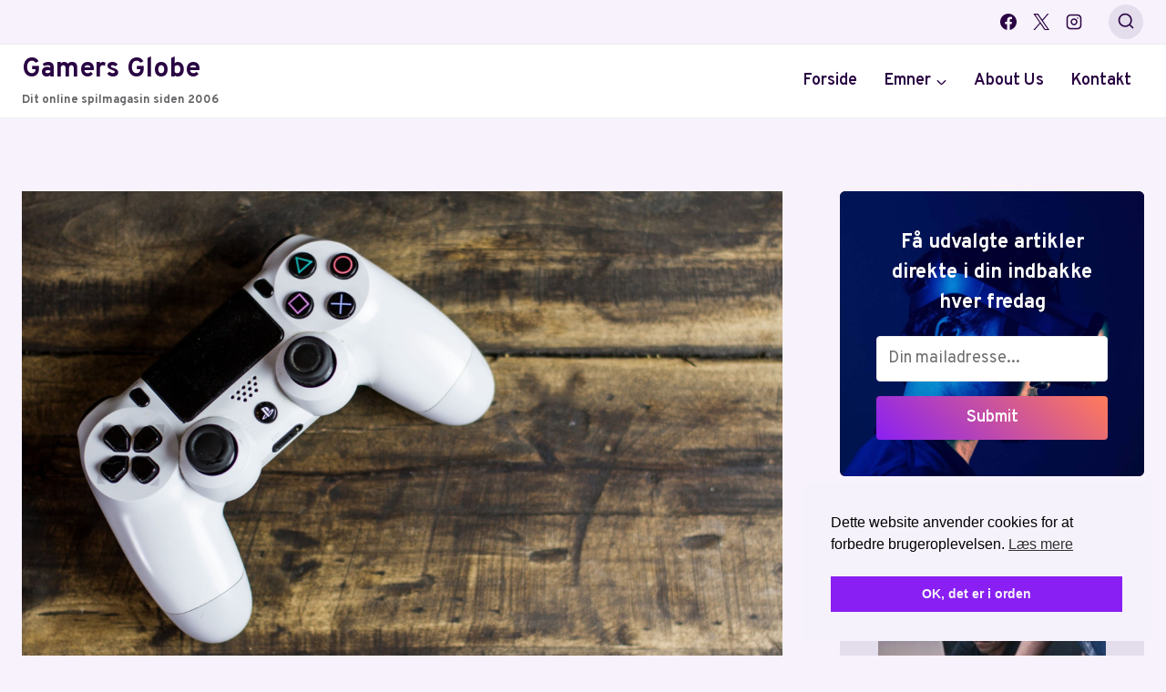

--- FILE ---
content_type: text/html; charset=UTF-8
request_url: http://gamers-globe.dk/der-er-plads-til-baade-gaming-og-hund-i-hjemmet/
body_size: 29820
content:
<!doctype html>
<html lang="da-DK" class="no-js" itemtype="https://schema.org/Blog" itemscope>
<head>
	<meta charset="UTF-8">
	<meta name="viewport" content="width=device-width, initial-scale=1, minimum-scale=1">
	<meta name='robots' content='index, follow, max-image-preview:large, max-snippet:-1, max-video-preview:-1' />

	<!-- This site is optimized with the Yoast SEO plugin v26.6 - https://yoast.com/wordpress/plugins/seo/ -->
	<title>Der er plads til både gaming og hund i hjemmet - Gamers Globe</title>
	<link rel="canonical" href="https://gamers-globe.dk/der-er-plads-til-baade-gaming-og-hund-i-hjemmet/" />
	<meta property="og:locale" content="da_DK" />
	<meta property="og:type" content="article" />
	<meta property="og:title" content="Der er plads til både gaming og hund i hjemmet - Gamers Globe" />
	<meta property="og:description" content="Her kan du få et indblik i, hvordan du indretter dit hjem hundevenligt, uden at det..." />
	<meta property="og:url" content="https://gamers-globe.dk/der-er-plads-til-baade-gaming-og-hund-i-hjemmet/" />
	<meta property="og:site_name" content="Gamers Globe" />
	<meta property="article:published_time" content="2019-10-11T11:28:19+00:00" />
	<meta property="article:modified_time" content="2024-12-05T12:01:09+00:00" />
	<meta property="og:image" content="https://gamers-globe.dk/wp-content/uploads/30.jpg" />
	<meta property="og:image:width" content="1200" />
	<meta property="og:image:height" content="800" />
	<meta property="og:image:type" content="image/jpeg" />
	<meta name="author" content="Spilredaktionen" />
	<meta name="twitter:card" content="summary_large_image" />
	<meta name="twitter:label1" content="Skrevet af" />
	<meta name="twitter:data1" content="Spilredaktionen" />
	<meta name="twitter:label2" content="Estimeret læsetid" />
	<meta name="twitter:data2" content="2 minutter" />
	<script type="application/ld+json" class="yoast-schema-graph">{"@context":"https://schema.org","@graph":[{"@type":"WebPage","@id":"https://gamers-globe.dk/der-er-plads-til-baade-gaming-og-hund-i-hjemmet/","url":"https://gamers-globe.dk/der-er-plads-til-baade-gaming-og-hund-i-hjemmet/","name":"Der er plads til både gaming og hund i hjemmet - Gamers Globe","isPartOf":{"@id":"https://gamers-globe.dk/#website"},"primaryImageOfPage":{"@id":"https://gamers-globe.dk/der-er-plads-til-baade-gaming-og-hund-i-hjemmet/#primaryimage"},"image":{"@id":"https://gamers-globe.dk/der-er-plads-til-baade-gaming-og-hund-i-hjemmet/#primaryimage"},"thumbnailUrl":"https://gamers-globe.dk/wp-content/uploads/30.jpg","datePublished":"2019-10-11T11:28:19+00:00","dateModified":"2024-12-05T12:01:09+00:00","author":{"@id":"https://gamers-globe.dk/#/schema/person/80e731418843783d943b36509624705b"},"breadcrumb":{"@id":"https://gamers-globe.dk/der-er-plads-til-baade-gaming-og-hund-i-hjemmet/#breadcrumb"},"inLanguage":"da-DK","potentialAction":[{"@type":"ReadAction","target":["https://gamers-globe.dk/der-er-plads-til-baade-gaming-og-hund-i-hjemmet/"]}]},{"@type":"ImageObject","inLanguage":"da-DK","@id":"https://gamers-globe.dk/der-er-plads-til-baade-gaming-og-hund-i-hjemmet/#primaryimage","url":"https://gamers-globe.dk/wp-content/uploads/30.jpg","contentUrl":"https://gamers-globe.dk/wp-content/uploads/30.jpg","width":1200,"height":800},{"@type":"BreadcrumbList","@id":"https://gamers-globe.dk/der-er-plads-til-baade-gaming-og-hund-i-hjemmet/#breadcrumb","itemListElement":[{"@type":"ListItem","position":1,"name":"Gamers-globe.dk","item":"https://gamers-globe.dk/"},{"@type":"ListItem","position":2,"name":"All Categories","item":"https://gamers-globe.dk/blog/"},{"@type":"ListItem","position":3,"name":"Der er plads til både gaming og hund i hjemmet"}]},{"@type":"WebSite","@id":"https://gamers-globe.dk/#website","url":"https://gamers-globe.dk/","name":"Gamers Globe","description":"Dit online spilmagasin siden 2006","potentialAction":[{"@type":"SearchAction","target":{"@type":"EntryPoint","urlTemplate":"https://gamers-globe.dk/?s={search_term_string}"},"query-input":{"@type":"PropertyValueSpecification","valueRequired":true,"valueName":"search_term_string"}}],"inLanguage":"da-DK"},{"@type":"Person","@id":"https://gamers-globe.dk/#/schema/person/80e731418843783d943b36509624705b","name":"Spilredaktionen","image":{"@type":"ImageObject","inLanguage":"da-DK","@id":"https://gamers-globe.dk/#/schema/person/image/","url":"https://secure.gravatar.com/avatar/7acbeb3b119585b00ed31ae2ec861c6016af94c12385240347a1a087889fe892?s=96&d=mm&r=g","contentUrl":"https://secure.gravatar.com/avatar/7acbeb3b119585b00ed31ae2ec861c6016af94c12385240347a1a087889fe892?s=96&d=mm&r=g","caption":"Spilredaktionen"}}]}</script>
	<!-- / Yoast SEO plugin. -->


<link rel="alternate" type="application/rss+xml" title="Gamers Globe &raquo; Feed" href="https://gamers-globe.dk/feed/" />
<link rel="alternate" type="application/rss+xml" title="Gamers Globe &raquo;-kommentar-feed" href="https://gamers-globe.dk/comments/feed/" />
			<script>document.documentElement.classList.remove( 'no-js' );</script>
			<link rel="alternate" type="application/rss+xml" title="Gamers Globe &raquo; Der er plads til både gaming og hund i hjemmet-kommentar-feed" href="https://gamers-globe.dk/der-er-plads-til-baade-gaming-og-hund-i-hjemmet/feed/" />
<link rel="alternate" title="oEmbed (JSON)" type="application/json+oembed" href="https://gamers-globe.dk/wp-json/oembed/1.0/embed?url=https%3A%2F%2Fgamers-globe.dk%2Fder-er-plads-til-baade-gaming-og-hund-i-hjemmet%2F" />
<link rel="alternate" title="oEmbed (XML)" type="text/xml+oembed" href="https://gamers-globe.dk/wp-json/oembed/1.0/embed?url=https%3A%2F%2Fgamers-globe.dk%2Fder-er-plads-til-baade-gaming-og-hund-i-hjemmet%2F&#038;format=xml" />
		<style>
			.lazyload,
			.lazyloading {
				max-width: 100%;
			}
		</style>
		<style id='wp-img-auto-sizes-contain-inline-css'>
img:is([sizes=auto i],[sizes^="auto," i]){contain-intrinsic-size:3000px 1500px}
/*# sourceURL=wp-img-auto-sizes-contain-inline-css */
</style>

<style id='wp-emoji-styles-inline-css'>

	img.wp-smiley, img.emoji {
		display: inline !important;
		border: none !important;
		box-shadow: none !important;
		height: 1em !important;
		width: 1em !important;
		margin: 0 0.07em !important;
		vertical-align: -0.1em !important;
		background: none !important;
		padding: 0 !important;
	}
/*# sourceURL=wp-emoji-styles-inline-css */
</style>
<link rel='stylesheet' id='wp-block-library-css' href='http://gamers-globe.dk/wp-includes/css/dist/block-library/style.min.css?ver=6.9' media='all' />
<style id='wp-block-spacer-inline-css'>
.wp-block-spacer{clear:both}
/*# sourceURL=http://gamers-globe.dk/wp-includes/blocks/spacer/style.min.css */
</style>
<style id='global-styles-inline-css'>
:root{--wp--preset--aspect-ratio--square: 1;--wp--preset--aspect-ratio--4-3: 4/3;--wp--preset--aspect-ratio--3-4: 3/4;--wp--preset--aspect-ratio--3-2: 3/2;--wp--preset--aspect-ratio--2-3: 2/3;--wp--preset--aspect-ratio--16-9: 16/9;--wp--preset--aspect-ratio--9-16: 9/16;--wp--preset--color--black: #000000;--wp--preset--color--cyan-bluish-gray: #abb8c3;--wp--preset--color--white: #ffffff;--wp--preset--color--pale-pink: #f78da7;--wp--preset--color--vivid-red: #cf2e2e;--wp--preset--color--luminous-vivid-orange: #ff6900;--wp--preset--color--luminous-vivid-amber: #fcb900;--wp--preset--color--light-green-cyan: #7bdcb5;--wp--preset--color--vivid-green-cyan: #00d084;--wp--preset--color--pale-cyan-blue: #8ed1fc;--wp--preset--color--vivid-cyan-blue: #0693e3;--wp--preset--color--vivid-purple: #9b51e0;--wp--preset--color--theme-palette-1: var(--global-palette1);--wp--preset--color--theme-palette-2: var(--global-palette2);--wp--preset--color--theme-palette-3: var(--global-palette3);--wp--preset--color--theme-palette-4: var(--global-palette4);--wp--preset--color--theme-palette-5: var(--global-palette5);--wp--preset--color--theme-palette-6: var(--global-palette6);--wp--preset--color--theme-palette-7: var(--global-palette7);--wp--preset--color--theme-palette-8: var(--global-palette8);--wp--preset--color--theme-palette-9: var(--global-palette9);--wp--preset--color--theme-palette-10: var(--global-palette10);--wp--preset--color--theme-palette-11: var(--global-palette11);--wp--preset--color--theme-palette-12: var(--global-palette12);--wp--preset--color--theme-palette-13: var(--global-palette13);--wp--preset--color--theme-palette-14: var(--global-palette14);--wp--preset--color--theme-palette-15: var(--global-palette15);--wp--preset--gradient--vivid-cyan-blue-to-vivid-purple: linear-gradient(135deg,rgb(6,147,227) 0%,rgb(155,81,224) 100%);--wp--preset--gradient--light-green-cyan-to-vivid-green-cyan: linear-gradient(135deg,rgb(122,220,180) 0%,rgb(0,208,130) 100%);--wp--preset--gradient--luminous-vivid-amber-to-luminous-vivid-orange: linear-gradient(135deg,rgb(252,185,0) 0%,rgb(255,105,0) 100%);--wp--preset--gradient--luminous-vivid-orange-to-vivid-red: linear-gradient(135deg,rgb(255,105,0) 0%,rgb(207,46,46) 100%);--wp--preset--gradient--very-light-gray-to-cyan-bluish-gray: linear-gradient(135deg,rgb(238,238,238) 0%,rgb(169,184,195) 100%);--wp--preset--gradient--cool-to-warm-spectrum: linear-gradient(135deg,rgb(74,234,220) 0%,rgb(151,120,209) 20%,rgb(207,42,186) 40%,rgb(238,44,130) 60%,rgb(251,105,98) 80%,rgb(254,248,76) 100%);--wp--preset--gradient--blush-light-purple: linear-gradient(135deg,rgb(255,206,236) 0%,rgb(152,150,240) 100%);--wp--preset--gradient--blush-bordeaux: linear-gradient(135deg,rgb(254,205,165) 0%,rgb(254,45,45) 50%,rgb(107,0,62) 100%);--wp--preset--gradient--luminous-dusk: linear-gradient(135deg,rgb(255,203,112) 0%,rgb(199,81,192) 50%,rgb(65,88,208) 100%);--wp--preset--gradient--pale-ocean: linear-gradient(135deg,rgb(255,245,203) 0%,rgb(182,227,212) 50%,rgb(51,167,181) 100%);--wp--preset--gradient--electric-grass: linear-gradient(135deg,rgb(202,248,128) 0%,rgb(113,206,126) 100%);--wp--preset--gradient--midnight: linear-gradient(135deg,rgb(2,3,129) 0%,rgb(40,116,252) 100%);--wp--preset--font-size--small: var(--global-font-size-small);--wp--preset--font-size--medium: var(--global-font-size-medium);--wp--preset--font-size--large: var(--global-font-size-large);--wp--preset--font-size--x-large: 42px;--wp--preset--font-size--larger: var(--global-font-size-larger);--wp--preset--font-size--xxlarge: var(--global-font-size-xxlarge);--wp--preset--spacing--20: 0.44rem;--wp--preset--spacing--30: 0.67rem;--wp--preset--spacing--40: 1rem;--wp--preset--spacing--50: 1.5rem;--wp--preset--spacing--60: 2.25rem;--wp--preset--spacing--70: 3.38rem;--wp--preset--spacing--80: 5.06rem;--wp--preset--shadow--natural: 6px 6px 9px rgba(0, 0, 0, 0.2);--wp--preset--shadow--deep: 12px 12px 50px rgba(0, 0, 0, 0.4);--wp--preset--shadow--sharp: 6px 6px 0px rgba(0, 0, 0, 0.2);--wp--preset--shadow--outlined: 6px 6px 0px -3px rgb(255, 255, 255), 6px 6px rgb(0, 0, 0);--wp--preset--shadow--crisp: 6px 6px 0px rgb(0, 0, 0);}:where(.is-layout-flex){gap: 0.5em;}:where(.is-layout-grid){gap: 0.5em;}body .is-layout-flex{display: flex;}.is-layout-flex{flex-wrap: wrap;align-items: center;}.is-layout-flex > :is(*, div){margin: 0;}body .is-layout-grid{display: grid;}.is-layout-grid > :is(*, div){margin: 0;}:where(.wp-block-columns.is-layout-flex){gap: 2em;}:where(.wp-block-columns.is-layout-grid){gap: 2em;}:where(.wp-block-post-template.is-layout-flex){gap: 1.25em;}:where(.wp-block-post-template.is-layout-grid){gap: 1.25em;}.has-black-color{color: var(--wp--preset--color--black) !important;}.has-cyan-bluish-gray-color{color: var(--wp--preset--color--cyan-bluish-gray) !important;}.has-white-color{color: var(--wp--preset--color--white) !important;}.has-pale-pink-color{color: var(--wp--preset--color--pale-pink) !important;}.has-vivid-red-color{color: var(--wp--preset--color--vivid-red) !important;}.has-luminous-vivid-orange-color{color: var(--wp--preset--color--luminous-vivid-orange) !important;}.has-luminous-vivid-amber-color{color: var(--wp--preset--color--luminous-vivid-amber) !important;}.has-light-green-cyan-color{color: var(--wp--preset--color--light-green-cyan) !important;}.has-vivid-green-cyan-color{color: var(--wp--preset--color--vivid-green-cyan) !important;}.has-pale-cyan-blue-color{color: var(--wp--preset--color--pale-cyan-blue) !important;}.has-vivid-cyan-blue-color{color: var(--wp--preset--color--vivid-cyan-blue) !important;}.has-vivid-purple-color{color: var(--wp--preset--color--vivid-purple) !important;}.has-black-background-color{background-color: var(--wp--preset--color--black) !important;}.has-cyan-bluish-gray-background-color{background-color: var(--wp--preset--color--cyan-bluish-gray) !important;}.has-white-background-color{background-color: var(--wp--preset--color--white) !important;}.has-pale-pink-background-color{background-color: var(--wp--preset--color--pale-pink) !important;}.has-vivid-red-background-color{background-color: var(--wp--preset--color--vivid-red) !important;}.has-luminous-vivid-orange-background-color{background-color: var(--wp--preset--color--luminous-vivid-orange) !important;}.has-luminous-vivid-amber-background-color{background-color: var(--wp--preset--color--luminous-vivid-amber) !important;}.has-light-green-cyan-background-color{background-color: var(--wp--preset--color--light-green-cyan) !important;}.has-vivid-green-cyan-background-color{background-color: var(--wp--preset--color--vivid-green-cyan) !important;}.has-pale-cyan-blue-background-color{background-color: var(--wp--preset--color--pale-cyan-blue) !important;}.has-vivid-cyan-blue-background-color{background-color: var(--wp--preset--color--vivid-cyan-blue) !important;}.has-vivid-purple-background-color{background-color: var(--wp--preset--color--vivid-purple) !important;}.has-black-border-color{border-color: var(--wp--preset--color--black) !important;}.has-cyan-bluish-gray-border-color{border-color: var(--wp--preset--color--cyan-bluish-gray) !important;}.has-white-border-color{border-color: var(--wp--preset--color--white) !important;}.has-pale-pink-border-color{border-color: var(--wp--preset--color--pale-pink) !important;}.has-vivid-red-border-color{border-color: var(--wp--preset--color--vivid-red) !important;}.has-luminous-vivid-orange-border-color{border-color: var(--wp--preset--color--luminous-vivid-orange) !important;}.has-luminous-vivid-amber-border-color{border-color: var(--wp--preset--color--luminous-vivid-amber) !important;}.has-light-green-cyan-border-color{border-color: var(--wp--preset--color--light-green-cyan) !important;}.has-vivid-green-cyan-border-color{border-color: var(--wp--preset--color--vivid-green-cyan) !important;}.has-pale-cyan-blue-border-color{border-color: var(--wp--preset--color--pale-cyan-blue) !important;}.has-vivid-cyan-blue-border-color{border-color: var(--wp--preset--color--vivid-cyan-blue) !important;}.has-vivid-purple-border-color{border-color: var(--wp--preset--color--vivid-purple) !important;}.has-vivid-cyan-blue-to-vivid-purple-gradient-background{background: var(--wp--preset--gradient--vivid-cyan-blue-to-vivid-purple) !important;}.has-light-green-cyan-to-vivid-green-cyan-gradient-background{background: var(--wp--preset--gradient--light-green-cyan-to-vivid-green-cyan) !important;}.has-luminous-vivid-amber-to-luminous-vivid-orange-gradient-background{background: var(--wp--preset--gradient--luminous-vivid-amber-to-luminous-vivid-orange) !important;}.has-luminous-vivid-orange-to-vivid-red-gradient-background{background: var(--wp--preset--gradient--luminous-vivid-orange-to-vivid-red) !important;}.has-very-light-gray-to-cyan-bluish-gray-gradient-background{background: var(--wp--preset--gradient--very-light-gray-to-cyan-bluish-gray) !important;}.has-cool-to-warm-spectrum-gradient-background{background: var(--wp--preset--gradient--cool-to-warm-spectrum) !important;}.has-blush-light-purple-gradient-background{background: var(--wp--preset--gradient--blush-light-purple) !important;}.has-blush-bordeaux-gradient-background{background: var(--wp--preset--gradient--blush-bordeaux) !important;}.has-luminous-dusk-gradient-background{background: var(--wp--preset--gradient--luminous-dusk) !important;}.has-pale-ocean-gradient-background{background: var(--wp--preset--gradient--pale-ocean) !important;}.has-electric-grass-gradient-background{background: var(--wp--preset--gradient--electric-grass) !important;}.has-midnight-gradient-background{background: var(--wp--preset--gradient--midnight) !important;}.has-small-font-size{font-size: var(--wp--preset--font-size--small) !important;}.has-medium-font-size{font-size: var(--wp--preset--font-size--medium) !important;}.has-large-font-size{font-size: var(--wp--preset--font-size--large) !important;}.has-x-large-font-size{font-size: var(--wp--preset--font-size--x-large) !important;}
/*# sourceURL=global-styles-inline-css */
</style>

<style id='classic-theme-styles-inline-css'>
/*! This file is auto-generated */
.wp-block-button__link{color:#fff;background-color:#32373c;border-radius:9999px;box-shadow:none;text-decoration:none;padding:calc(.667em + 2px) calc(1.333em + 2px);font-size:1.125em}.wp-block-file__button{background:#32373c;color:#fff;text-decoration:none}
/*# sourceURL=/wp-includes/css/classic-themes.min.css */
</style>
<link rel='stylesheet' id='contact-form-7-css' href='http://gamers-globe.dk/wp-content/plugins/contact-form-7/includes/css/styles.css?ver=6.1.4' media='all' />
<link rel='stylesheet' id='optibox-styles-css' href='http://gamers-globe.dk/wp-content/plugins/optibox/includes/../styles.css?ver=2.1.9' media='all' />
<link rel='stylesheet' id='super-rss-reader-css' href='http://gamers-globe.dk/wp-content/plugins/super-rss-reader/public/css/style.min.css?ver=5.4' media='all' />
<link rel='stylesheet' id='nsc_bar_nice-cookie-consent-css' href='http://gamers-globe.dk/wp-content/plugins/beautiful-and-responsive-cookie-consent/public/cookieNSCconsent.min.css?ver=4.9.2' media='all' />
<link rel='stylesheet' id='kadence-global-css' href='http://gamers-globe.dk/wp-content/themes/kadence/assets/css/global.min.css?ver=1.4.2' media='all' />
<style id='kadence-global-inline-css'>
/* Kadence Base CSS */
:root{--global-palette1:#8920f3;--global-palette2:#6022a0;--global-palette3:#290342;--global-palette4:#3b383e;--global-palette5:#646366;--global-palette6:#6d6d6f;--global-palette7:#e3ddec;--global-palette8:#f7f2fc;--global-palette9:#ffffff;--global-palette10:oklch(from var(--global-palette1) calc(l + 0.10 * (1 - l)) calc(c * 1.00) calc(h + 180) / 100%);--global-palette11:#13612e;--global-palette12:#1159af;--global-palette13:#b82105;--global-palette14:#f7630c;--global-palette15:#f5a524;--global-palette9rgb:255, 255, 255;--global-palette-highlight:var(--global-palette1);--global-palette-highlight-alt:var(--global-palette1);--global-palette-highlight-alt2:var(--global-palette9);--global-palette-btn-bg:linear-gradient(43deg,rgb(137,32,243) 0%,rgb(255,124,88) 100%);--global-palette-btn-bg-hover:linear-gradient(135deg,rgb(137,32,243) 0%,rgb(255,124,88) 100%);--global-palette-btn:#ffffff;--global-palette-btn-hover:#ffffff;--global-palette-btn-sec-bg:var(--global-palette7);--global-palette-btn-sec-bg-hover:var(--global-palette2);--global-palette-btn-sec:var(--global-palette3);--global-palette-btn-sec-hover:var(--global-palette9);--global-body-font-family:Overpass, sans-serif;--global-heading-font-family:Overpass, sans-serif;--global-primary-nav-font-family:inherit;--global-fallback-font:sans-serif;--global-display-fallback-font:sans-serif;--global-content-width:1290px;--global-content-wide-width:calc(1290px + 230px);--global-content-narrow-width:842px;--global-content-edge-padding:1.5rem;--global-content-boxed-padding:2rem;--global-calc-content-width:calc(1290px - var(--global-content-edge-padding) - var(--global-content-edge-padding) );--wp--style--global--content-size:var(--global-calc-content-width);}.wp-site-blocks{--global-vw:calc( 100vw - ( 0.5 * var(--scrollbar-offset)));}body{background:var(--global-palette8);}body, input, select, optgroup, textarea{font-style:normal;font-weight:normal;font-size:18px;line-height:1.6;font-family:var(--global-body-font-family);color:var(--global-palette4);}.content-bg, body.content-style-unboxed .site{background:var(--global-palette9);}h1,h2,h3,h4,h5,h6{font-family:var(--global-heading-font-family);}h1{font-style:normal;font-weight:700;font-size:40px;line-height:1.5;text-transform:none;color:var(--global-palette3);}h2{font-style:normal;font-weight:700;font-size:30px;line-height:1.5;text-transform:none;color:var(--global-palette3);}h3{font-style:normal;font-weight:700;font-size:24px;line-height:1.5;text-transform:none;color:var(--global-palette3);}h4{font-style:normal;font-weight:700;font-size:22px;line-height:1.5;text-transform:none;color:var(--global-palette4);}h5{font-style:normal;font-weight:700;font-size:20px;line-height:1.5;text-transform:none;color:var(--global-palette4);}h6{font-style:normal;font-weight:700;font-size:18px;line-height:1.5;text-transform:none;color:var(--global-palette5);}@media all and (max-width: 767px){h1{font-size:35px;}h2{font-size:25px;}h3{font-size:23px;}h4{font-size:20px;}h5{font-size:19px;}}.entry-hero .kadence-breadcrumbs{max-width:1290px;}.site-container, .site-header-row-layout-contained, .site-footer-row-layout-contained, .entry-hero-layout-contained, .comments-area, .alignfull > .wp-block-cover__inner-container, .alignwide > .wp-block-cover__inner-container{max-width:var(--global-content-width);}.content-width-narrow .content-container.site-container, .content-width-narrow .hero-container.site-container{max-width:var(--global-content-narrow-width);}@media all and (min-width: 1520px){.wp-site-blocks .content-container  .alignwide{margin-left:-115px;margin-right:-115px;width:unset;max-width:unset;}}@media all and (min-width: 1102px){.content-width-narrow .wp-site-blocks .content-container .alignwide{margin-left:-130px;margin-right:-130px;width:unset;max-width:unset;}}.content-style-boxed .wp-site-blocks .entry-content .alignwide{margin-left:calc( -1 * var( --global-content-boxed-padding ) );margin-right:calc( -1 * var( --global-content-boxed-padding ) );}.content-area{margin-top:5rem;margin-bottom:5rem;}@media all and (max-width: 1024px){.content-area{margin-top:3rem;margin-bottom:3rem;}}@media all and (max-width: 767px){.content-area{margin-top:2rem;margin-bottom:2rem;}}@media all and (max-width: 1024px){:root{--global-content-boxed-padding:2rem;}}@media all and (max-width: 767px){:root{--global-content-boxed-padding:1.5rem;}}.entry-content-wrap{padding:2rem;}@media all and (max-width: 1024px){.entry-content-wrap{padding:2rem;}}@media all and (max-width: 767px){.entry-content-wrap{padding:1.5rem;}}.entry.single-entry{box-shadow:0px 15px 15px -10px rgba(0,0,0,0.05);border-radius:6px 6px 6px 6px;}.entry.loop-entry{border-radius:6px 6px 6px 6px;overflow:hidden;box-shadow:0px 15px 15px -10px rgba(0,0,0,0.05);}.loop-entry .entry-content-wrap{padding:2rem;}@media all and (max-width: 1024px){.loop-entry .entry-content-wrap{padding:2rem;}}@media all and (max-width: 767px){.loop-entry .entry-content-wrap{padding:1.5rem;}}.primary-sidebar.widget-area .widget{margin-bottom:1.5em;color:var(--global-palette4);}.primary-sidebar.widget-area .widget-title{font-weight:700;font-size:20px;line-height:1.5;color:var(--global-palette3);}.elementor-button-wrapper .elementor-button{background-image:var(--global-palette-btn-bg);}.elementor-button-wrapper .elementor-button:hover, .elementor-button-wrapper .elementor-button:focus{background-image:var(--global-palette-btn-bg-hover);}button, .button, .wp-block-button__link, input[type="button"], input[type="reset"], input[type="submit"], .fl-button, .elementor-button-wrapper .elementor-button, .wc-block-components-checkout-place-order-button, .wc-block-cart__submit{font-style:normal;font-weight:600;font-size:18px;line-height:1.2;font-family:Overpass, sans-serif;text-transform:capitalize;border-radius:100px;padding:13px 28px 13px 28px;border:0px solid currentColor;box-shadow:0px 0px 0px -7px rgba(0,0,0,0);}.wp-block-button.is-style-outline .wp-block-button__link{padding:13px 28px 13px 28px;}button:hover, button:focus, button:active, .button:hover, .button:focus, .button:active, .wp-block-button__link:hover, .wp-block-button__link:focus, .wp-block-button__link:active, input[type="button"]:hover, input[type="button"]:focus, input[type="button"]:active, input[type="reset"]:hover, input[type="reset"]:focus, input[type="reset"]:active, input[type="submit"]:hover, input[type="submit"]:focus, input[type="submit"]:active, .elementor-button-wrapper .elementor-button:hover, .elementor-button-wrapper .elementor-button:focus, .elementor-button-wrapper .elementor-button:active, .wc-block-cart__submit:hover{box-shadow:0px 15px 25px -7px rgba(0,0,0,0);}.kb-button.kb-btn-global-outline.kb-btn-global-inherit{padding-top:calc(13px - 2px);padding-right:calc(28px - 2px);padding-bottom:calc(13px - 2px);padding-left:calc(28px - 2px);}button.button-style-secondary, .button.button-style-secondary, .wp-block-button__link.button-style-secondary, input[type="button"].button-style-secondary, input[type="reset"].button-style-secondary, input[type="submit"].button-style-secondary, .fl-button.button-style-secondary, .elementor-button-wrapper .elementor-button.button-style-secondary, .wc-block-components-checkout-place-order-button.button-style-secondary, .wc-block-cart__submit.button-style-secondary{font-style:normal;font-weight:600;font-size:18px;line-height:1.2;font-family:Overpass, sans-serif;text-transform:capitalize;}@media all and (min-width: 1025px){.transparent-header .entry-hero .entry-hero-container-inner{padding-top:calc(0px + 80px);}}@media all and (max-width: 1024px){.mobile-transparent-header .entry-hero .entry-hero-container-inner{padding-top:80px;}}@media all and (max-width: 767px){.mobile-transparent-header .entry-hero .entry-hero-container-inner{padding-top:80px;}}body.single .entry-related{background:var(--global-palette9);}.wp-site-blocks .post-title h1{font-style:normal;font-size:42px;line-height:1.3;color:var(--global-palette4);}@media all and (max-width: 767px){.wp-site-blocks .post-title h1{font-size:30px;}}.entry-hero.post-hero-section .entry-header{min-height:200px;}.loop-entry.type-post h2.entry-title{font-style:normal;color:var(--global-palette3);}.loop-entry.type-post .entry-meta{color:var(--global-palette6);}
/* Kadence Header CSS */
@media all and (max-width: 1024px){.mobile-transparent-header #masthead{position:absolute;left:0px;right:0px;z-index:100;}.kadence-scrollbar-fixer.mobile-transparent-header #masthead{right:var(--scrollbar-offset,0);}.mobile-transparent-header #masthead, .mobile-transparent-header .site-top-header-wrap .site-header-row-container-inner, .mobile-transparent-header .site-main-header-wrap .site-header-row-container-inner, .mobile-transparent-header .site-bottom-header-wrap .site-header-row-container-inner{background:transparent;}.site-header-row-tablet-layout-fullwidth, .site-header-row-tablet-layout-standard{padding:0px;}}@media all and (min-width: 1025px){.transparent-header #masthead{position:absolute;left:0px;right:0px;z-index:100;}.transparent-header.kadence-scrollbar-fixer #masthead{right:var(--scrollbar-offset,0);}.transparent-header #masthead, .transparent-header .site-top-header-wrap .site-header-row-container-inner, .transparent-header .site-main-header-wrap .site-header-row-container-inner, .transparent-header .site-bottom-header-wrap .site-header-row-container-inner{background:transparent;}}.site-branding{padding:0px 0px 0px 0px;}.site-branding .site-title{font-style:normal;font-weight:700;font-size:30px;line-height:1.2;color:var(--global-palette3);}.site-branding .site-description{font-style:normal;font-weight:700;font-size:13px;line-height:1.4;color:var(--global-palette5);}#masthead, #masthead .kadence-sticky-header.item-is-fixed:not(.item-at-start):not(.site-header-row-container):not(.site-main-header-wrap), #masthead .kadence-sticky-header.item-is-fixed:not(.item-at-start) > .site-header-row-container-inner{background:#ffffff;}.site-main-header-wrap .site-header-row-container-inner{border-top:1px solid #eeeeee;border-bottom:1px solid #eeeeee;}.site-main-header-inner-wrap{min-height:80px;}.site-top-header-wrap .site-header-row-container-inner{background:var(--global-palette8);}.site-top-header-inner-wrap{min-height:0px;}.site-top-header-wrap .site-header-row-container-inner>.site-container{padding:5px 25px 5px 25px;}.header-navigation[class*="header-navigation-style-underline"] .header-menu-container.primary-menu-container>ul>li>a:after{width:calc( 100% - 1.6em);}.main-navigation .primary-menu-container > ul > li.menu-item > a{padding-left:calc(1.6em / 2);padding-right:calc(1.6em / 2);padding-top:0.6em;padding-bottom:0.6em;color:#290342;}.main-navigation .primary-menu-container > ul > li.menu-item .dropdown-nav-special-toggle{right:calc(1.6em / 2);}.main-navigation .primary-menu-container > ul li.menu-item > a{font-style:normal;font-weight:600;font-size:18px;line-height:1.1;}.main-navigation .primary-menu-container > ul > li.menu-item > a:hover{color:var(--global-palette1);background:rgba(246,240,252,0);}.main-navigation .primary-menu-container > ul > li.menu-item.current-menu-item > a{color:var(--global-palette1);}.header-navigation .header-menu-container ul ul.sub-menu, .header-navigation .header-menu-container ul ul.submenu{background:var(--global-palette3);box-shadow:0px 2px 13px 0px rgba(0,0,0,0.1);}.header-navigation .header-menu-container ul ul li.menu-item, .header-menu-container ul.menu > li.kadence-menu-mega-enabled > ul > li.menu-item > a{border-bottom:1px solid rgba(255,255,255,0.1);border-radius:0px 0px 0px 0px;}.header-navigation .header-menu-container ul ul li.menu-item > a{width:200px;padding-top:1em;padding-bottom:1em;color:var(--global-palette8);font-style:normal;font-size:16px;line-height:1;}.header-navigation .header-menu-container ul ul li.menu-item > a:hover{color:var(--global-palette9);background:var(--global-palette1);border-radius:0px 0px 0px 0px;}.header-navigation .header-menu-container ul ul li.menu-item.current-menu-item > a{color:var(--global-palette9);background:var(--global-palette1);border-radius:0px 0px 0px 0px;}.mobile-toggle-open-container .menu-toggle-open, .mobile-toggle-open-container .menu-toggle-open:focus{color:var(--global-palette3);padding:0.4em 0.6em 0.4em 0.6em;font-size:14px;}.mobile-toggle-open-container .menu-toggle-open.menu-toggle-style-bordered{border:1px solid currentColor;}.mobile-toggle-open-container .menu-toggle-open .menu-toggle-icon{font-size:30px;}.mobile-toggle-open-container .menu-toggle-open:hover, .mobile-toggle-open-container .menu-toggle-open:focus-visible{color:var(--global-palette-highlight);}.mobile-navigation ul li{font-style:normal;font-weight:600;font-size:19px;line-height:1.2;}.mobile-navigation ul li a{padding-top:1em;padding-bottom:1em;}.mobile-navigation ul li > a, .mobile-navigation ul li.menu-item-has-children > .drawer-nav-drop-wrap{color:var(--global-palette8);}.mobile-navigation ul li.current-menu-item > a, .mobile-navigation ul li.current-menu-item.menu-item-has-children > .drawer-nav-drop-wrap{color:var(--global-palette-highlight);}.mobile-navigation ul li.menu-item-has-children .drawer-nav-drop-wrap, .mobile-navigation ul li:not(.menu-item-has-children) a{border-bottom:1px solid rgba(255,255,255,0.1);}.mobile-navigation:not(.drawer-navigation-parent-toggle-true) ul li.menu-item-has-children .drawer-nav-drop-wrap button{border-left:1px solid rgba(255,255,255,0.1);}#mobile-drawer .drawer-header .drawer-toggle{padding:0.6em 0.15em 0.6em 0.15em;font-size:24px;}.header-social-wrap .header-social-inner-wrap{font-size:1em;gap:0.3em;}.header-social-wrap .header-social-inner-wrap .social-button{color:var(--global-palette3);background:rgba(0,0,0,0);border:2px none transparent;border-radius:3px;}.header-social-wrap .header-social-inner-wrap .social-button:hover{color:var(--global-palette1);}.search-toggle-open-container .search-toggle-open{background:var(--global-palette7);color:var(--global-palette3);margin:0px 0px 0px 10px;}.search-toggle-open-container .search-toggle-open.search-toggle-style-bordered{border:1px solid currentColor;}.search-toggle-open-container .search-toggle-open .search-toggle-icon{font-size:1.1em;}.search-toggle-open-container .search-toggle-open:hover, .search-toggle-open-container .search-toggle-open:focus{color:var(--global-palette9);background:var(--global-palette1);}#search-drawer .drawer-inner{background:var(--global-palette3);}
/* Kadence Footer CSS */
#colophon{background:var(--global-palette3);}.site-middle-footer-wrap .site-footer-row-container-inner{font-style:normal;color:var(--global-palette9);}.site-footer .site-middle-footer-wrap a:where(:not(.button):not(.wp-block-button__link):not(.wp-element-button)){color:var(--global-palette9);}.site-footer .site-middle-footer-wrap a:where(:not(.button):not(.wp-block-button__link):not(.wp-element-button)):hover{color:var(--global-palette1);}.site-middle-footer-inner-wrap{padding-top:30px;padding-bottom:30px;grid-column-gap:30px;grid-row-gap:30px;}.site-middle-footer-inner-wrap .widget{margin-bottom:30px;}.site-middle-footer-inner-wrap .widget-area .widget-title{font-style:normal;color:var(--global-palette9);}.site-middle-footer-inner-wrap .site-footer-section:not(:last-child):after{right:calc(-30px / 2);}.site-bottom-footer-wrap .site-footer-row-container-inner{font-style:normal;color:var(--global-palette9);border-top:1px solid #3e3063;}.site-footer .site-bottom-footer-wrap a:where(:not(.button):not(.wp-block-button__link):not(.wp-element-button)){color:var(--global-palette9);}.site-footer .site-bottom-footer-wrap a:where(:not(.button):not(.wp-block-button__link):not(.wp-element-button)):hover{color:var(--global-palette1);}.site-bottom-footer-inner-wrap{padding-top:10px;padding-bottom:10px;grid-column-gap:30px;}.site-bottom-footer-inner-wrap .widget{margin-bottom:30px;}.site-bottom-footer-inner-wrap .widget-area .widget-title{font-style:normal;color:var(--global-palette9);}.site-bottom-footer-inner-wrap .site-footer-section:not(:last-child):after{right:calc(-30px / 2);}.footer-social-wrap .footer-social-inner-wrap{font-size:1em;gap:0.4em;}.site-footer .site-footer-wrap .site-footer-section .footer-social-wrap .footer-social-inner-wrap .social-button{color:var(--global-palette9);background:rgba(0,0,0,0);border:2px none transparent;border-radius:3px;}.site-footer .site-footer-wrap .site-footer-section .footer-social-wrap .footer-social-inner-wrap .social-button:hover{color:var(--global-palette1);}#colophon .footer-navigation .footer-menu-container > ul > li > a{padding-left:calc(1.6em / 2);padding-right:calc(1.6em / 2);padding-top:calc(0.6em / 2);padding-bottom:calc(0.6em / 2);color:var(--global-palette9);}#colophon .footer-navigation .footer-menu-container > ul li a{font-style:normal;font-weight:600;font-size:18px;line-height:1.1;}#colophon .footer-navigation .footer-menu-container > ul li a:hover{color:var(--global-palette-highlight);}#colophon .footer-navigation .footer-menu-container > ul li.current-menu-item > a{color:var(--global-palette1);}
/* Kadence Pro Header CSS */
.header-navigation-dropdown-direction-left ul ul.submenu, .header-navigation-dropdown-direction-left ul ul.sub-menu{right:0px;left:auto;}.rtl .header-navigation-dropdown-direction-right ul ul.submenu, .rtl .header-navigation-dropdown-direction-right ul ul.sub-menu{left:0px;right:auto;}.header-account-button .nav-drop-title-wrap > .kadence-svg-iconset, .header-account-button > .kadence-svg-iconset{font-size:1.2em;}.site-header-item .header-account-button .nav-drop-title-wrap, .site-header-item .header-account-wrap > .header-account-button{display:flex;align-items:center;}.header-account-style-icon_label .header-account-label{padding-left:5px;}.header-account-style-label_icon .header-account-label{padding-right:5px;}.site-header-item .header-account-wrap .header-account-button{text-decoration:none;box-shadow:none;color:inherit;background:transparent;padding:0.6em 0em 0.6em 0em;}.header-mobile-account-wrap .header-account-button .nav-drop-title-wrap > .kadence-svg-iconset, .header-mobile-account-wrap .header-account-button > .kadence-svg-iconset{font-size:1.2em;}.header-mobile-account-wrap .header-account-button .nav-drop-title-wrap, .header-mobile-account-wrap > .header-account-button{display:flex;align-items:center;}.header-mobile-account-wrap.header-account-style-icon_label .header-account-label{padding-left:5px;}.header-mobile-account-wrap.header-account-style-label_icon .header-account-label{padding-right:5px;}.header-mobile-account-wrap .header-account-button{text-decoration:none;box-shadow:none;color:inherit;background:transparent;padding:0.6em 0em 0.6em 0em;}#login-drawer .drawer-inner .drawer-content{display:flex;justify-content:center;align-items:center;position:absolute;top:0px;bottom:0px;left:0px;right:0px;padding:0px;}#loginform p label{display:block;}#login-drawer #loginform{width:100%;}#login-drawer #loginform input{width:100%;}#login-drawer #loginform input[type="checkbox"]{width:auto;}#login-drawer .drawer-inner .drawer-header{position:relative;z-index:100;}#login-drawer .drawer-content_inner.widget_login_form_inner{padding:2em;width:100%;max-width:350px;border-radius:.25rem;background:var(--global-palette9);color:var(--global-palette4);}#login-drawer .lost_password a{color:var(--global-palette6);}#login-drawer .lost_password, #login-drawer .register-field{text-align:center;}#login-drawer .widget_login_form_inner p{margin-top:1.2em;margin-bottom:0em;}#login-drawer .widget_login_form_inner p:first-child{margin-top:0em;}#login-drawer .widget_login_form_inner label{margin-bottom:0.5em;}#login-drawer hr.register-divider{margin:1.2em 0;border-width:1px;}#login-drawer .register-field{font-size:90%;}@media all and (min-width: 1025px){#login-drawer hr.register-divider.hide-desktop{display:none;}#login-drawer p.register-field.hide-desktop{display:none;}}@media all and (max-width: 1024px){#login-drawer hr.register-divider.hide-mobile{display:none;}#login-drawer p.register-field.hide-mobile{display:none;}}@media all and (max-width: 767px){#login-drawer hr.register-divider.hide-mobile{display:none;}#login-drawer p.register-field.hide-mobile{display:none;}}.tertiary-navigation .tertiary-menu-container > ul > li.menu-item > a{padding-left:calc(1.2em / 2);padding-right:calc(1.2em / 2);padding-top:0.6em;padding-bottom:0.6em;color:var(--global-palette5);}.tertiary-navigation .tertiary-menu-container > ul > li.menu-item > a:hover{color:var(--global-palette-highlight);}.tertiary-navigation .tertiary-menu-container > ul > li.menu-item.current-menu-item > a{color:var(--global-palette3);}.header-navigation[class*="header-navigation-style-underline"] .header-menu-container.tertiary-menu-container>ul>li>a:after{width:calc( 100% - 1.2em);}.quaternary-navigation .quaternary-menu-container > ul > li.menu-item > a{padding-left:calc(1.2em / 2);padding-right:calc(1.2em / 2);padding-top:0.6em;padding-bottom:0.6em;color:var(--global-palette5);}.quaternary-navigation .quaternary-menu-container > ul > li.menu-item > a:hover{color:var(--global-palette-highlight);}.quaternary-navigation .quaternary-menu-container > ul > li.menu-item.current-menu-item > a{color:var(--global-palette3);}.header-navigation[class*="header-navigation-style-underline"] .header-menu-container.quaternary-menu-container>ul>li>a:after{width:calc( 100% - 1.2em);}#main-header .header-divider{border-right:1px solid var(--global-palette6);height:50%;}#main-header .header-divider2{border-right:1px solid var(--global-palette6);height:50%;}#main-header .header-divider3{border-right:1px solid var(--global-palette6);height:50%;}#mobile-header .header-mobile-divider, #mobile-drawer .header-mobile-divider{border-right:1px solid var(--global-palette6);height:50%;}#mobile-drawer .header-mobile-divider{border-top:1px solid var(--global-palette6);width:50%;}#mobile-header .header-mobile-divider2{border-right:1px solid var(--global-palette6);height:50%;}#mobile-drawer .header-mobile-divider2{border-top:1px solid var(--global-palette6);width:50%;}.header-item-search-bar form ::-webkit-input-placeholder{color:currentColor;opacity:0.5;}.header-item-search-bar form ::placeholder{color:currentColor;opacity:0.5;}.header-search-bar form{max-width:100%;width:240px;}.header-mobile-search-bar form{max-width:calc(100vw - var(--global-sm-spacing) - var(--global-sm-spacing));width:240px;}.header-widget-lstyle-normal .header-widget-area-inner a:not(.button){text-decoration:underline;}.element-contact-inner-wrap{display:flex;flex-wrap:wrap;align-items:center;margin-top:-0.6em;margin-left:calc(-0.6em / 2);margin-right:calc(-0.6em / 2);}.element-contact-inner-wrap .header-contact-item{display:inline-flex;flex-wrap:wrap;align-items:center;margin-top:0.6em;margin-left:calc(0.6em / 2);margin-right:calc(0.6em / 2);}.element-contact-inner-wrap .header-contact-item .kadence-svg-iconset{font-size:1em;}.header-contact-item img{display:inline-block;}.header-contact-item .contact-label{margin-left:0.3em;}.rtl .header-contact-item .contact-label{margin-right:0.3em;margin-left:0px;}.header-mobile-contact-wrap .element-contact-inner-wrap{display:flex;flex-wrap:wrap;align-items:center;margin-top:-0.6em;margin-left:calc(-0.6em / 2);margin-right:calc(-0.6em / 2);}.header-mobile-contact-wrap .element-contact-inner-wrap .header-contact-item{display:inline-flex;flex-wrap:wrap;align-items:center;margin-top:0.6em;margin-left:calc(0.6em / 2);margin-right:calc(0.6em / 2);}.header-mobile-contact-wrap .element-contact-inner-wrap .header-contact-item .kadence-svg-iconset{font-size:1em;}#main-header .header-button2{box-shadow:0px 0px 0px -7px rgba(0,0,0,0);}#main-header .header-button2:hover{box-shadow:0px 15px 25px -7px rgba(0,0,0,0.1);}.mobile-header-button2-wrap .mobile-header-button-inner-wrap .mobile-header-button2{border:2px none transparent;box-shadow:0px 0px 0px -7px rgba(0,0,0,0);}.mobile-header-button2-wrap .mobile-header-button-inner-wrap .mobile-header-button2:hover{box-shadow:0px 15px 25px -7px rgba(0,0,0,0.1);}#widget-drawer.popup-drawer-layout-fullwidth .drawer-content .header-widget2, #widget-drawer.popup-drawer-layout-sidepanel .drawer-inner{max-width:400px;}#widget-drawer.popup-drawer-layout-fullwidth .drawer-content .header-widget2{margin:0 auto;}.widget-toggle-open{display:flex;align-items:center;background:transparent;box-shadow:none;}.widget-toggle-open:hover, .widget-toggle-open:focus{border-color:currentColor;background:transparent;box-shadow:none;}.widget-toggle-open .widget-toggle-icon{display:flex;}.widget-toggle-open .widget-toggle-label{padding-right:5px;}.rtl .widget-toggle-open .widget-toggle-label{padding-left:5px;padding-right:0px;}.widget-toggle-open .widget-toggle-label:empty, .rtl .widget-toggle-open .widget-toggle-label:empty{padding-right:0px;padding-left:0px;}.widget-toggle-open-container .widget-toggle-open{color:var(--global-palette5);padding:0.4em 0.6em 0.4em 0.6em;font-size:14px;}.widget-toggle-open-container .widget-toggle-open.widget-toggle-style-bordered{border:1px solid currentColor;}.widget-toggle-open-container .widget-toggle-open .widget-toggle-icon{font-size:20px;}.widget-toggle-open-container .widget-toggle-open:hover, .widget-toggle-open-container .widget-toggle-open:focus{color:var(--global-palette-highlight);}#widget-drawer .header-widget-2style-normal a:not(.button){text-decoration:underline;}#widget-drawer .header-widget-2style-plain a:not(.button){text-decoration:none;}#widget-drawer .header-widget2 .widget-title{color:var(--global-palette9);}#widget-drawer .header-widget2{color:var(--global-palette8);}#widget-drawer .header-widget2 a:not(.button), #widget-drawer .header-widget2 .drawer-sub-toggle{color:var(--global-palette8);}#widget-drawer .header-widget2 a:not(.button):hover, #widget-drawer .header-widget2 .drawer-sub-toggle:hover{color:var(--global-palette9);}#mobile-secondary-site-navigation ul li{font-size:14px;}#mobile-secondary-site-navigation ul li a{padding-top:1em;padding-bottom:1em;}#mobile-secondary-site-navigation ul li > a, #mobile-secondary-site-navigation ul li.menu-item-has-children > .drawer-nav-drop-wrap{color:var(--global-palette8);}#mobile-secondary-site-navigation ul li.current-menu-item > a, #mobile-secondary-site-navigation ul li.current-menu-item.menu-item-has-children > .drawer-nav-drop-wrap{color:var(--global-palette-highlight);}#mobile-secondary-site-navigation ul li.menu-item-has-children .drawer-nav-drop-wrap, #mobile-secondary-site-navigation ul li:not(.menu-item-has-children) a{border-bottom:1px solid rgba(255,255,255,0.1);}#mobile-secondary-site-navigation:not(.drawer-navigation-parent-toggle-true) ul li.menu-item-has-children .drawer-nav-drop-wrap button{border-left:1px solid rgba(255,255,255,0.1);}
/*# sourceURL=kadence-global-inline-css */
</style>
<link rel='stylesheet' id='kadence-header-css' href='http://gamers-globe.dk/wp-content/themes/kadence/assets/css/header.min.css?ver=1.4.2' media='all' />
<link rel='stylesheet' id='kadence-content-css' href='http://gamers-globe.dk/wp-content/themes/kadence/assets/css/content.min.css?ver=1.4.2' media='all' />
<link rel='stylesheet' id='kadence-comments-css' href='http://gamers-globe.dk/wp-content/themes/kadence/assets/css/comments.min.css?ver=1.4.2' media='all' />
<link rel='stylesheet' id='kadence-sidebar-css' href='http://gamers-globe.dk/wp-content/themes/kadence/assets/css/sidebar.min.css?ver=1.4.2' media='all' />
<link rel='stylesheet' id='kadence-related-posts-css' href='http://gamers-globe.dk/wp-content/themes/kadence/assets/css/related-posts.min.css?ver=1.4.2' media='all' />
<link rel='stylesheet' id='kad-splide-css' href='http://gamers-globe.dk/wp-content/themes/kadence/assets/css/kadence-splide.min.css?ver=1.4.2' media='all' />
<link rel='stylesheet' id='kadence-footer-css' href='http://gamers-globe.dk/wp-content/themes/kadence/assets/css/footer.min.css?ver=1.4.2' media='all' />
<link rel='stylesheet' id='menu-addons-css' href='http://gamers-globe.dk/wp-content/plugins/kadence-pro/dist/mega-menu/menu-addon.css?ver=1.1.16' media='all' />
<style id='kadence-blocks-global-variables-inline-css'>
:root {--global-kb-font-size-sm:clamp(0.8rem, 0.73rem + 0.217vw, 0.9rem);--global-kb-font-size-md:clamp(1.1rem, 0.995rem + 0.326vw, 1.25rem);--global-kb-font-size-lg:clamp(1.75rem, 1.576rem + 0.543vw, 2rem);--global-kb-font-size-xl:clamp(2.25rem, 1.728rem + 1.63vw, 3rem);--global-kb-font-size-xxl:clamp(2.5rem, 1.456rem + 3.26vw, 4rem);--global-kb-font-size-xxxl:clamp(2.75rem, 0.489rem + 7.065vw, 6rem);}
/*# sourceURL=kadence-blocks-global-variables-inline-css */
</style>
<link rel='stylesheet' id='sib-front-css-css' href='http://gamers-globe.dk/wp-content/plugins/mailin/css/mailin-front.css?ver=6.9' media='all' />
<script src="http://gamers-globe.dk/wp-includes/js/jquery/jquery.min.js?ver=3.7.1" id="jquery-core-js"></script>
<script src="http://gamers-globe.dk/wp-includes/js/jquery/jquery-migrate.min.js?ver=3.4.1" id="jquery-migrate-js"></script>
<script src="http://gamers-globe.dk/wp-content/plugins/super-rss-reader/public/js/jquery.easy-ticker.min.js?ver=5.4" id="jquery-easy-ticker-js"></script>
<script src="http://gamers-globe.dk/wp-content/plugins/super-rss-reader/public/js/script.min.js?ver=5.4" id="super-rss-reader-js"></script>
<script id="sib-front-js-js-extra">
var sibErrMsg = {"invalidMail":"Please fill out valid email address","requiredField":"Please fill out required fields","invalidDateFormat":"Please fill out valid date format","invalidSMSFormat":"Please fill out valid phone number"};
var ajax_sib_front_object = {"ajax_url":"https://gamers-globe.dk/wp-admin/admin-ajax.php","ajax_nonce":"1d88ca2f81","flag_url":"http://gamers-globe.dk/wp-content/plugins/mailin/img/flags/"};
//# sourceURL=sib-front-js-js-extra
</script>
<script src="http://gamers-globe.dk/wp-content/plugins/mailin/js/mailin-front.js?ver=1763056449" id="sib-front-js-js"></script>
<link rel="https://api.w.org/" href="https://gamers-globe.dk/wp-json/" /><link rel="alternate" title="JSON" type="application/json" href="https://gamers-globe.dk/wp-json/wp/v2/posts/256247" /><link rel="EditURI" type="application/rsd+xml" title="RSD" href="https://gamers-globe.dk/xmlrpc.php?rsd" />
<meta name="generator" content="WordPress 6.9" />
<link rel='shortlink' href='https://gamers-globe.dk/?p=256247' />
		<script>
			document.documentElement.className = document.documentElement.className.replace('no-js', 'js');
		</script>
				<style>
			.no-js img.lazyload {
				display: none;
			}

			figure.wp-block-image img.lazyloading {
				min-width: 150px;
			}

			.lazyload,
			.lazyloading {
				--smush-placeholder-width: 100px;
				--smush-placeholder-aspect-ratio: 1/1;
				width: var(--smush-image-width, var(--smush-placeholder-width)) !important;
				aspect-ratio: var(--smush-image-aspect-ratio, var(--smush-placeholder-aspect-ratio)) !important;
			}

						.lazyload, .lazyloading {
				opacity: 0;
			}

			.lazyloaded {
				opacity: 1;
				transition: opacity 400ms;
				transition-delay: 0ms;
			}

					</style>
		<link rel="pingback" href="http://gamers-globe.dk/xmlrpc.php"><link rel='stylesheet' id='kadence-fonts-gfonts-css' href='https://fonts.googleapis.com/css?family=Overpass:regular,700,600&#038;display=swap' media='all' />
</head>

<body class="wp-singular post-template-default single single-post postid-256247 single-format-standard wp-embed-responsive wp-theme-kadence footer-on-bottom hide-focus-outline link-style-no-underline has-sidebar content-title-style-normal content-width-normal content-style-boxed content-vertical-padding-show non-transparent-header mobile-non-transparent-header">
<div id="wrapper" class="site wp-site-blocks">
			<a class="skip-link screen-reader-text scroll-ignore" href="#main">Fortsæt til indhold</a>
		<header id="masthead" class="site-header" role="banner" itemtype="https://schema.org/WPHeader" itemscope>
	<div id="main-header" class="site-header-wrap">
		<div class="site-header-inner-wrap">
			<div class="site-header-upper-wrap">
				<div class="site-header-upper-inner-wrap">
					<div class="site-top-header-wrap site-header-row-container site-header-focus-item site-header-row-layout-standard" data-section="kadence_customizer_header_top">
	<div class="site-header-row-container-inner">
				<div class="site-container">
			<div class="site-top-header-inner-wrap site-header-row site-header-row-has-sides site-header-row-no-center">
									<div class="site-header-top-section-left site-header-section site-header-section-left">
											</div>
																	<div class="site-header-top-section-right site-header-section site-header-section-right">
						<div class="site-header-item site-header-focus-item" data-section="kadence_customizer_header_social">
	<div class="header-social-wrap"><div class="header-social-inner-wrap element-social-inner-wrap social-show-label-false social-style-filled"><a href="" aria-label="Facebook" target="_blank" rel="noopener noreferrer"  class="social-button header-social-item social-link-facebook"><span class="kadence-svg-iconset"><svg class="kadence-svg-icon kadence-facebook-svg" fill="currentColor" version="1.1" xmlns="http://www.w3.org/2000/svg" width="32" height="32" viewBox="0 0 32 32"><title>Facebook</title><path d="M31.997 15.999c0-8.836-7.163-15.999-15.999-15.999s-15.999 7.163-15.999 15.999c0 7.985 5.851 14.604 13.499 15.804v-11.18h-4.062v-4.625h4.062v-3.525c0-4.010 2.389-6.225 6.043-6.225 1.75 0 3.581 0.313 3.581 0.313v3.937h-2.017c-1.987 0-2.607 1.233-2.607 2.498v3.001h4.437l-0.709 4.625h-3.728v11.18c7.649-1.2 13.499-7.819 13.499-15.804z"></path>
				</svg></span></a><a href="" aria-label="X" target="_blank" rel="noopener noreferrer"  class="social-button header-social-item social-link-twitter"><span class="kadence-svg-iconset"><svg class="kadence-svg-icon kadence-twitter-x-svg" fill="currentColor" version="1.1" xmlns="http://www.w3.org/2000/svg" width="23" height="24" viewBox="0 0 23 24"><title>X</title><path d="M13.969 10.157l8.738-10.157h-2.071l-7.587 8.819-6.060-8.819h-6.989l9.164 13.336-9.164 10.651h2.071l8.012-9.313 6.4 9.313h6.989l-9.503-13.831zM11.133 13.454l-8.316-11.895h3.181l14.64 20.941h-3.181l-6.324-9.046z"></path>
				</svg></span></a><a href="" aria-label="Instagram" target="_blank" rel="noopener noreferrer"  class="social-button header-social-item social-link-instagram"><span class="kadence-svg-iconset"><svg class="kadence-svg-icon kadence-instagram-alt-svg" fill="currentColor" version="1.1" xmlns="http://www.w3.org/2000/svg" width="24" height="24" viewBox="0 0 24 24"><title>Instagram</title><path d="M7 1c-1.657 0-3.158 0.673-4.243 1.757s-1.757 2.586-1.757 4.243v10c0 1.657 0.673 3.158 1.757 4.243s2.586 1.757 4.243 1.757h10c1.657 0 3.158-0.673 4.243-1.757s1.757-2.586 1.757-4.243v-10c0-1.657-0.673-3.158-1.757-4.243s-2.586-1.757-4.243-1.757zM7 3h10c1.105 0 2.103 0.447 2.828 1.172s1.172 1.723 1.172 2.828v10c0 1.105-0.447 2.103-1.172 2.828s-1.723 1.172-2.828 1.172h-10c-1.105 0-2.103-0.447-2.828-1.172s-1.172-1.723-1.172-2.828v-10c0-1.105 0.447-2.103 1.172-2.828s1.723-1.172 2.828-1.172zM16.989 11.223c-0.15-0.972-0.571-1.857-1.194-2.567-0.754-0.861-1.804-1.465-3.009-1.644-0.464-0.074-0.97-0.077-1.477-0.002-1.366 0.202-2.521 0.941-3.282 1.967s-1.133 2.347-0.93 3.712 0.941 2.521 1.967 3.282 2.347 1.133 3.712 0.93 2.521-0.941 3.282-1.967 1.133-2.347 0.93-3.712zM15.011 11.517c0.122 0.82-0.1 1.609-0.558 2.227s-1.15 1.059-1.969 1.18-1.609-0.1-2.227-0.558-1.059-1.15-1.18-1.969 0.1-1.609 0.558-2.227 1.15-1.059 1.969-1.18c0.313-0.046 0.615-0.042 0.87-0.002 0.74 0.11 1.366 0.47 1.818 0.986 0.375 0.428 0.63 0.963 0.72 1.543zM17.5 7.5c0.552 0 1-0.448 1-1s-0.448-1-1-1-1 0.448-1 1 0.448 1 1 1z"></path>
				</svg></span></a></div></div></div><!-- data-section="header_social" -->
<div class="site-header-item site-header-focus-item" data-section="kadence_customizer_header_search">
		<div class="search-toggle-open-container">
						<button class="search-toggle-open drawer-toggle search-toggle-style-default" aria-label="Se søgeformular" aria-haspopup="dialog" aria-controls="search-drawer" data-toggle-target="#search-drawer" data-toggle-body-class="showing-popup-drawer-from-full" aria-expanded="false" data-set-focus="#search-drawer .search-field"
					>
						<span class="search-toggle-icon"><span class="kadence-svg-iconset"><svg aria-hidden="true" class="kadence-svg-icon kadence-search2-svg" fill="currentColor" version="1.1" xmlns="http://www.w3.org/2000/svg" width="24" height="24" viewBox="0 0 24 24"><title>Søg</title><path d="M16.041 15.856c-0.034 0.026-0.067 0.055-0.099 0.087s-0.060 0.064-0.087 0.099c-1.258 1.213-2.969 1.958-4.855 1.958-1.933 0-3.682-0.782-4.95-2.050s-2.050-3.017-2.050-4.95 0.782-3.682 2.050-4.95 3.017-2.050 4.95-2.050 3.682 0.782 4.95 2.050 2.050 3.017 2.050 4.95c0 1.886-0.745 3.597-1.959 4.856zM21.707 20.293l-3.675-3.675c1.231-1.54 1.968-3.493 1.968-5.618 0-2.485-1.008-4.736-2.636-6.364s-3.879-2.636-6.364-2.636-4.736 1.008-6.364 2.636-2.636 3.879-2.636 6.364 1.008 4.736 2.636 6.364 3.879 2.636 6.364 2.636c2.125 0 4.078-0.737 5.618-1.968l3.675 3.675c0.391 0.391 1.024 0.391 1.414 0s0.391-1.024 0-1.414z"></path>
				</svg></span></span>
		</button>
	</div>
	</div><!-- data-section="header_search" -->
					</div>
							</div>
		</div>
	</div>
</div>
<div class="site-main-header-wrap site-header-row-container site-header-focus-item site-header-row-layout-standard" data-section="kadence_customizer_header_main">
	<div class="site-header-row-container-inner">
				<div class="site-container">
			<div class="site-main-header-inner-wrap site-header-row site-header-row-has-sides site-header-row-no-center">
									<div class="site-header-main-section-left site-header-section site-header-section-left">
						<div class="site-header-item site-header-focus-item" data-section="title_tagline">
	<div class="site-branding branding-layout-standard"><a class="brand" href="https://gamers-globe.dk/" rel="home"><div class="site-title-wrap"><p class="site-title">Gamers Globe</p><p class="site-description">Dit online spilmagasin siden 2006</p></div></a></div></div><!-- data-section="title_tagline" -->
					</div>
																	<div class="site-header-main-section-right site-header-section site-header-section-right">
						<div class="site-header-item site-header-focus-item site-header-item-main-navigation header-navigation-layout-stretch-false header-navigation-layout-fill-stretch-false" data-section="kadence_customizer_primary_navigation">
		<nav id="site-navigation" class="main-navigation header-navigation hover-to-open nav--toggle-sub header-navigation-style-standard header-navigation-dropdown-animation-fade-up" role="navigation" aria-label="Primær">
			<div class="primary-menu-container header-menu-container">
	<ul id="primary-menu" class="menu"><li id="menu-item-1204" class="menu-item menu-item-type-post_type menu-item-object-page menu-item-home menu-item-1204"><a href="https://gamers-globe.dk/">Forside</a></li>
<li id="menu-item-1205" class="menu-item menu-item-type-post_type menu-item-object-page current_page_parent menu-item-has-children menu-item-1205"><a href="https://gamers-globe.dk/blog/"><span class="nav-drop-title-wrap">Emner<span class="dropdown-nav-toggle"><span class="kadence-svg-iconset svg-baseline"><svg aria-hidden="true" class="kadence-svg-icon kadence-arrow-down-svg" fill="currentColor" version="1.1" xmlns="http://www.w3.org/2000/svg" width="24" height="24" viewBox="0 0 24 24"><title>Udvid</title><path d="M5.293 9.707l6 6c0.391 0.391 1.024 0.391 1.414 0l6-6c0.391-0.391 0.391-1.024 0-1.414s-1.024-0.391-1.414 0l-5.293 5.293-5.293-5.293c-0.391-0.391-1.024-0.391-1.414 0s-0.391 1.024 0 1.414z"></path>
				</svg></span></span></span></a>
<ul class="sub-menu">
	<li id="menu-item-265670" class="menu-item menu-item-type-taxonomy menu-item-object-category menu-item-265670"><a href="https://gamers-globe.dk/spil/">Spil</a></li>
	<li id="menu-item-1214" class="menu-item menu-item-type-taxonomy menu-item-object-category menu-item-1214"><a href="https://gamers-globe.dk/gaming/">Gaming</a></li>
	<li id="menu-item-265669" class="menu-item menu-item-type-taxonomy menu-item-object-category menu-item-265669"><a href="https://gamers-globe.dk/gaming-udstyr/">Gaming udstyr</a></li>
	<li id="menu-item-265671" class="menu-item menu-item-type-taxonomy menu-item-object-category menu-item-265671"><a href="https://gamers-globe.dk/teknologi/">Teknologi</a></li>
	<li id="menu-item-266067" class="menu-item menu-item-type-taxonomy menu-item-object-category menu-item-266067"><a href="https://gamers-globe.dk/underholdning/">Underholdning</a></li>
	<li id="menu-item-265676" class="menu-item menu-item-type-taxonomy menu-item-object-category menu-item-265676"><a href="https://gamers-globe.dk/krydsord/">Krydsord</a></li>
	<li id="menu-item-265668" class="menu-item menu-item-type-taxonomy menu-item-object-category menu-item-265668"><a href="https://gamers-globe.dk/nyheder/">Nyheder</a></li>
</ul>
</li>
<li id="menu-item-1206" class="menu-item menu-item-type-post_type menu-item-object-page menu-item-1206"><a href="https://gamers-globe.dk/about-us/">About Us</a></li>
<li id="menu-item-1207" class="menu-item menu-item-type-post_type menu-item-object-page menu-item-1207"><a href="https://gamers-globe.dk/kontakt/">Kontakt</a></li>
</ul>		</div>
	</nav><!-- #site-navigation -->
	</div><!-- data-section="primary_navigation" -->
					</div>
							</div>
		</div>
	</div>
</div>
				</div>
			</div>
					</div>
	</div>
	
<div id="mobile-header" class="site-mobile-header-wrap">
	<div class="site-header-inner-wrap">
		<div class="site-header-upper-wrap">
			<div class="site-header-upper-inner-wrap">
			<div class="site-main-header-wrap site-header-focus-item site-header-row-layout-standard site-header-row-tablet-layout-default site-header-row-mobile-layout-default ">
	<div class="site-header-row-container-inner">
		<div class="site-container">
			<div class="site-main-header-inner-wrap site-header-row site-header-row-has-sides site-header-row-no-center">
									<div class="site-header-main-section-left site-header-section site-header-section-left">
						<div class="site-header-item site-header-focus-item" data-section="title_tagline">
	<div class="site-branding mobile-site-branding branding-layout-standard branding-tablet-layout-inherit branding-mobile-layout-inherit"><a class="brand" href="https://gamers-globe.dk/" rel="home"><div class="site-title-wrap"><div class="site-title vs-md-false">Gamers Globe</div><div class="site-description vs-sm-false vs-md-false">Dit online spilmagasin siden 2006</div></div></a></div></div><!-- data-section="title_tagline" -->
					</div>
																	<div class="site-header-main-section-right site-header-section site-header-section-right">
						<div class="site-header-item site-header-focus-item site-header-item-navgation-popup-toggle" data-section="kadence_customizer_mobile_trigger">
		<div class="mobile-toggle-open-container">
						<button id="mobile-toggle" class="menu-toggle-open drawer-toggle menu-toggle-style-default" aria-label="Åbn menu" data-toggle-target="#mobile-drawer" data-toggle-body-class="showing-popup-drawer-from-right" aria-expanded="false" data-set-focus=".menu-toggle-close"
					>
						<span class="menu-toggle-icon"><span class="kadence-svg-iconset"><svg aria-hidden="true" class="kadence-svg-icon kadence-menu-svg" fill="currentColor" version="1.1" xmlns="http://www.w3.org/2000/svg" width="24" height="24" viewBox="0 0 24 24"><title>Skift menu</title><path d="M3 13h18c0.552 0 1-0.448 1-1s-0.448-1-1-1h-18c-0.552 0-1 0.448-1 1s0.448 1 1 1zM3 7h18c0.552 0 1-0.448 1-1s-0.448-1-1-1h-18c-0.552 0-1 0.448-1 1s0.448 1 1 1zM3 19h18c0.552 0 1-0.448 1-1s-0.448-1-1-1h-18c-0.552 0-1 0.448-1 1s0.448 1 1 1z"></path>
				</svg></span></span>
		</button>
	</div>
	</div><!-- data-section="mobile_trigger" -->
					</div>
							</div>
		</div>
	</div>
</div>
			</div>
		</div>
			</div>
</div>
</header><!-- #masthead -->

	<main id="inner-wrap" class="wrap kt-clear" role="main">
		<div id="primary" class="content-area">
	<div class="content-container site-container">
		<div id="main" class="site-main">
						<div class="content-wrap">
					<div class="post-thumbnail article-post-thumbnail kadence-thumbnail-position-above kadence-thumbnail-ratio-2-3">
		<div class="post-thumbnail-inner">
			<img width="1200" height="800" src="https://gamers-globe.dk/wp-content/uploads/30.jpg" class="post-top-featured wp-post-image" alt="" decoding="async" fetchpriority="high" srcset="https://gamers-globe.dk/wp-content/uploads/30.jpg 1200w, https://gamers-globe.dk/wp-content/uploads/30-300x200.jpg 300w, https://gamers-globe.dk/wp-content/uploads/30-1024x683.jpg 1024w, https://gamers-globe.dk/wp-content/uploads/30-768x512.jpg 768w" sizes="(max-width: 1200px) 100vw, 1200px" />		</div>
	</div><!-- .post-thumbnail -->
			<article id="post-256247" class="entry content-bg single-entry post-256247 post type-post status-publish format-standard has-post-thumbnail hentry category-sponsoreret">
	<div class="entry-content-wrap">
		<header class="entry-header post-title title-align-center title-tablet-align-inherit title-mobile-align-inherit">
			<div class="entry-taxonomies">
			<span class="category-links term-links category-style-pill">
				<a href="https://gamers-globe.dk/sponsoreret/" rel="tag">Sponsoreret</a>			</span>
		</div><!-- .entry-taxonomies -->
		<h1 class="entry-title">Der er plads til både gaming og hund i hjemmet</h1><div class="entry-meta entry-meta-divider-dot">
	<span class="posted-by"><span class="meta-label">Af</span><span class="author vcard"><a class="url fn n" href="https://gamers-globe.dk/author/mads/">Spilredaktionen</a></span></span>					<span class="posted-on">
						<time class="entry-date published" datetime="2019-10-11T11:28:19+00:00" itemprop="datePublished">11. oktober 2019</time><time class="updated" datetime="2024-12-05T12:01:09+00:00" itemprop="dateModified">5. december 2024</time>					</span>
										<span class="updated-on">
						<span class="meta-label">Opdateret den</span><time class="entry-date published updated" datetime="2024-12-05T12:01:09+00:00" itemprop="dateModified">5. december 2024</time>					</span>
					</div><!-- .entry-meta -->
</header><!-- .entry-header -->

<div class="entry-content single-content">
	<p>Her kan du få et indblik i, hvordan du indretter dit hjem hundevenligt, uden at det på nogen måde går ind og påvirker dit hjem og dit gaming setup derhjemme.</p>
<p><a href="https://gamers-globe.dkwp-content/uploads/30.jpg"><img decoding="async" class="alignright size-medium wp-image-256238 lazyload" data-src="https://gamers-globe.dkwp-content/uploads/30-300x200.jpg" alt="" width="300" height="200" data-srcset="https://gamers-globe.dk/wp-content/uploads/30-300x200.jpg 300w, https://gamers-globe.dk/wp-content/uploads/30-1024x683.jpg 1024w, https://gamers-globe.dk/wp-content/uploads/30-768x512.jpg 768w, https://gamers-globe.dk/wp-content/uploads/30.jpg 1200w" data-sizes="(max-width: 300px) 100vw, 300px" src="[data-uri]" style="--smush-placeholder-width: 300px; --smush-placeholder-aspect-ratio: 300/200;" /></a>Det handler ofte om, at der er harmoni i dit hjem, når du har en hund. Det gør, at du ikke behøver at skulle bekymre dig om at have hundesnor i dit hjem. Der er nogle hundeejere, der oplever, at det er svært at kontrollere deres hund, lige inden de skal ud, fordi hundene bliver så febrilske og bare gerne vil væk fra hjemmet.<br />
Dette kan naturligvis være lidt irriterende, hvis man sidder og gamer, men hunden vil gerne have frisk luft og mærke den gode energi udenfor. Det gør, at de allerede skal have snor på, inden de har forladt hjemmet. De bliver svære at kontrollere, fordi de er så ivrige efter at komme ud. Den tilstand kan du undgå.</p>
<p>Hvis du vil vide mere om <a href="https://canem.dk">de bedste hundesnore</a>, kan du finde informationer online. Husk også, at din hund hurtigt kommer ind i rutiner, så du bør lære den, at gåturen ligger på et fast tidspunkt. Så kan du også lettere planlægge din gaming.</p>
<h2>Find beroligende wallstickers</h2>
<p>Det er vigtigt, at du indretter dit hjem på en måde, der dels er roligt, der dels inviterer til, at hunden kan blive distraheret. Hvordan kan du gøre det? Det handler om, at du får fingrene i de helt rigtige wallstickers. Du kan købe med en masse små trekanter og have dem på væggene. De vil medvirke til, at din hund hurtigt bliver distraheret. De stickers, du kan finde <a href="http://www.nicewall.dk">her</a>, kan medvirke til, at din hund har noget at lave og holde øje med, når du er travlt optaget af gaming.</p>
<h2>Lær hunden at bruge wallstickers</h2>
<p>Du kan lære din hund, at når I skal ud, og du skal til at tage tøj på, skal den trykke på trekanterne. Det vil sige, at den skal forsøge at ramme de forskellige wallstickers, så godt som den kan. Det gør, at den kommer til at være distraheret og har det sjovt, inden I skal ud at gå en tur. Det er nemt at distrahere den og gør, at den føler sig klar til turen.</p>
<p>Hvis hunden er rigtig dygtig, kan du måske og få en ny Fifa-makker? Eller måske synes hunden blot, at det er sjovt og interessant at kigge på.</p>
<p>&nbsp;</p>
</div><!-- .entry-content -->
<footer class="entry-footer">
	</footer><!-- .entry-footer -->
	</div>
</article><!-- #post-256247 -->


	<nav class="navigation post-navigation" aria-label="Indlæg">
		<h2 class="screen-reader-text">Indlægsnavigation</h2>
		<div class="nav-links"><div class="nav-previous"><a href="https://gamers-globe.dk/pas-godt-paa-kroppen-ogsaa-naar-du-ikke-gamer/" rel="prev"><div class="post-navigation-sub"><small><span class="kadence-svg-iconset svg-baseline"><svg aria-hidden="true" class="kadence-svg-icon kadence-arrow-left-alt-svg" fill="currentColor" version="1.1" xmlns="http://www.w3.org/2000/svg" width="29" height="28" viewBox="0 0 29 28"><title>Forrige</title><path d="M28 12.5v3c0 0.281-0.219 0.5-0.5 0.5h-19.5v3.5c0 0.203-0.109 0.375-0.297 0.453s-0.391 0.047-0.547-0.078l-6-5.469c-0.094-0.094-0.156-0.219-0.156-0.359v0c0-0.141 0.063-0.281 0.156-0.375l6-5.531c0.156-0.141 0.359-0.172 0.547-0.094 0.172 0.078 0.297 0.25 0.297 0.453v3.5h19.5c0.281 0 0.5 0.219 0.5 0.5z"></path>
				</svg></span>Forrige</small></div>Pas godt på kroppen – også når du ikke gamer</a></div><div class="nav-next"><a href="https://gamers-globe.dk/goer-dit-bryllup-til-en-rigtig-gamer-oplevelse/" rel="next"><div class="post-navigation-sub"><small>Næste<span class="kadence-svg-iconset svg-baseline"><svg aria-hidden="true" class="kadence-svg-icon kadence-arrow-right-alt-svg" fill="currentColor" version="1.1" xmlns="http://www.w3.org/2000/svg" width="27" height="28" viewBox="0 0 27 28"><title>Fortsæt</title><path d="M27 13.953c0 0.141-0.063 0.281-0.156 0.375l-6 5.531c-0.156 0.141-0.359 0.172-0.547 0.094-0.172-0.078-0.297-0.25-0.297-0.453v-3.5h-19.5c-0.281 0-0.5-0.219-0.5-0.5v-3c0-0.281 0.219-0.5 0.5-0.5h19.5v-3.5c0-0.203 0.109-0.375 0.297-0.453s0.391-0.047 0.547 0.078l6 5.469c0.094 0.094 0.156 0.219 0.156 0.359v0z"></path>
				</svg></span></small></div>Gør dit bryllup til en rigtig gamer oplevelse</a></div></div>
	</nav>		<div class="entry-related alignfull entry-related-style-wide">
			<div class="entry-related-inner content-container site-container">
				<div class="entry-related-inner-content alignwide">
					<h2 class="entry-related-title" id="related-posts-title">Artikler du også skal læse</h2>					<div class="entry-related-carousel kadence-slide-init splide" aria-labelledby="related-posts-title" data-columns-xxl="2" data-columns-xl="2" data-columns-md="2" data-columns-sm="2" data-columns-xs="2" data-columns-ss="1" data-slider-anim-speed="400" data-slider-scroll="1" data-slider-dots="true" data-slider-arrows="true" data-slider-hover-pause="false" data-slider-auto="false" data-slider-speed="7000" data-slider-gutter="40" data-slider-loop="true" data-slider-next-label="Næste" data-slider-slide-label="Indlæg" data-slider-prev-label="Forrige">
						<div class="splide__track">
							<ul class="splide__list kadence-posts-list grid-cols grid-sm-col-2 grid-lg-col-2">
								<li class="entry-list-item carousel-item splide__slide"><article class="entry content-bg loop-entry post-238131 post type-post status-publish format-standard has-post-thumbnail hentry category-sponsoreret">
			<a aria-hidden="true" tabindex="-1" role="presentation" class="post-thumbnail kadence-thumbnail-ratio-2-3" aria-label="Foretrækker danskerne konsoller fra PlayStation eller Xbox?" href="https://gamers-globe.dk/foretraekker-danskerne-konsoller-fra-playstation-eller-xbox/">
			<div class="post-thumbnail-inner">
				<img width="768" height="512" data-src="https://gamers-globe.dk/wp-content/uploads/foetex-oddsprofit-til-gamers-globe.dk_-768x512.jpg" class="attachment-medium_large size-medium_large wp-post-image lazyload" alt="Foretrækker danskerne konsoller fra PlayStation eller Xbox?" decoding="async" data-srcset="https://gamers-globe.dk/wp-content/uploads/foetex-oddsprofit-til-gamers-globe.dk_-768x512.jpg 768w, https://gamers-globe.dk/wp-content/uploads/foetex-oddsprofit-til-gamers-globe.dk_-300x200.jpg 300w, https://gamers-globe.dk/wp-content/uploads/foetex-oddsprofit-til-gamers-globe.dk_.jpg 1000w" data-sizes="(max-width: 768px) 100vw, 768px" src="[data-uri]" style="--smush-placeholder-width: 768px; --smush-placeholder-aspect-ratio: 768/512;" />			</div>
		</a><!-- .post-thumbnail -->
			<div class="entry-content-wrap">
		<header class="entry-header">

			<div class="entry-taxonomies">
			<span class="category-links term-links category-style-pill">
				<a href="https://gamers-globe.dk/sponsoreret/" class="category-link-sponsoreret" rel="tag">Sponsoreret</a>			</span>
		</div><!-- .entry-taxonomies -->
		<h3 class="entry-title"><a href="https://gamers-globe.dk/foretraekker-danskerne-konsoller-fra-playstation-eller-xbox/" rel="bookmark">Foretrækker danskerne konsoller fra PlayStation eller Xbox?</a></h3><div class="entry-meta entry-meta-divider-dot">
						<span class="posted-on">
						<time class="entry-date published" datetime="2017-06-07T15:47:55+00:00" itemprop="datePublished">7. juni 2017</time><time class="updated" datetime="2024-12-05T12:17:45+00:00" itemprop="dateModified">5. december 2024</time>					</span>
					</div><!-- .entry-meta -->
</header><!-- .entry-header -->
	<div class="entry-summary">
		<p>Først og fremmest, så skal det naturligvis understreges, at du har mulighed for at finde konsoller&#8230;</p>
	</div><!-- .entry-summary -->
	<footer class="entry-footer">
		<div class="entry-actions">
		<p class="more-link-wrap">
			<a href="https://gamers-globe.dk/foretraekker-danskerne-konsoller-fra-playstation-eller-xbox/" class="post-more-link">
				Læs mere<span class="screen-reader-text"> Foretrækker danskerne konsoller fra PlayStation eller Xbox?</span><span class="kadence-svg-iconset svg-baseline"><svg aria-hidden="true" class="kadence-svg-icon kadence-arrow-right-alt-svg" fill="currentColor" version="1.1" xmlns="http://www.w3.org/2000/svg" width="27" height="28" viewBox="0 0 27 28"><title>Fortsæt</title><path d="M27 13.953c0 0.141-0.063 0.281-0.156 0.375l-6 5.531c-0.156 0.141-0.359 0.172-0.547 0.094-0.172-0.078-0.297-0.25-0.297-0.453v-3.5h-19.5c-0.281 0-0.5-0.219-0.5-0.5v-3c0-0.281 0.219-0.5 0.5-0.5h19.5v-3.5c0-0.203 0.109-0.375 0.297-0.453s0.391-0.047 0.547 0.078l6 5.469c0.094 0.094 0.156 0.219 0.156 0.359v0z"></path>
				</svg></span>			</a>
		</p>
	</div><!-- .entry-actions -->
	</footer><!-- .entry-footer -->
	</div>
</article>
</li><li class="entry-list-item carousel-item splide__slide"><article class="entry content-bg loop-entry post-245278 post type-post status-publish format-standard has-post-thumbnail hentry category-sponsoreret">
			<a aria-hidden="true" tabindex="-1" role="presentation" class="post-thumbnail kadence-thumbnail-ratio-2-3" aria-label="Inspiration til den perfekte ferie for passionerede gamere" href="https://gamers-globe.dk/inspiration-til-den-perfekte-ferie-for-passionerede-gamere/">
			<div class="post-thumbnail-inner">
				<img width="768" height="512" data-src="https://gamers-globe.dk/wp-content/uploads/Gamer-768x512.jpg" class="attachment-medium_large size-medium_large wp-post-image lazyload" alt="Inspiration til den perfekte ferie for passionerede gamere" decoding="async" data-srcset="https://gamers-globe.dk/wp-content/uploads/Gamer-768x512.jpg 768w, https://gamers-globe.dk/wp-content/uploads/Gamer-300x200.jpg 300w, https://gamers-globe.dk/wp-content/uploads/Gamer.jpg 1024w" data-sizes="(max-width: 768px) 100vw, 768px" src="[data-uri]" style="--smush-placeholder-width: 768px; --smush-placeholder-aspect-ratio: 768/512;" />			</div>
		</a><!-- .post-thumbnail -->
			<div class="entry-content-wrap">
		<header class="entry-header">

			<div class="entry-taxonomies">
			<span class="category-links term-links category-style-pill">
				<a href="https://gamers-globe.dk/sponsoreret/" class="category-link-sponsoreret" rel="tag">Sponsoreret</a>			</span>
		</div><!-- .entry-taxonomies -->
		<h3 class="entry-title"><a href="https://gamers-globe.dk/inspiration-til-den-perfekte-ferie-for-passionerede-gamere/" rel="bookmark">Inspiration til den perfekte ferie for passionerede gamere</a></h3><div class="entry-meta entry-meta-divider-dot">
						<span class="posted-on">
						<time class="entry-date published" datetime="2018-06-15T08:06:19+00:00" itemprop="datePublished">15. juni 2018</time><time class="updated" datetime="2024-12-05T12:07:14+00:00" itemprop="dateModified">5. december 2024</time>					</span>
					</div><!-- .entry-meta -->
</header><!-- .entry-header -->
	<div class="entry-summary">
		<p>Som passioneret gamer foretrækker du nok at opholde dig på dit værelse eller i dit spillerum,&#8230;</p>
	</div><!-- .entry-summary -->
	<footer class="entry-footer">
		<div class="entry-actions">
		<p class="more-link-wrap">
			<a href="https://gamers-globe.dk/inspiration-til-den-perfekte-ferie-for-passionerede-gamere/" class="post-more-link">
				Læs mere<span class="screen-reader-text"> Inspiration til den perfekte ferie for passionerede gamere</span><span class="kadence-svg-iconset svg-baseline"><svg aria-hidden="true" class="kadence-svg-icon kadence-arrow-right-alt-svg" fill="currentColor" version="1.1" xmlns="http://www.w3.org/2000/svg" width="27" height="28" viewBox="0 0 27 28"><title>Fortsæt</title><path d="M27 13.953c0 0.141-0.063 0.281-0.156 0.375l-6 5.531c-0.156 0.141-0.359 0.172-0.547 0.094-0.172-0.078-0.297-0.25-0.297-0.453v-3.5h-19.5c-0.281 0-0.5-0.219-0.5-0.5v-3c0-0.281 0.219-0.5 0.5-0.5h19.5v-3.5c0-0.203 0.109-0.375 0.297-0.453s0.391-0.047 0.547 0.078l6 5.469c0.094 0.094 0.156 0.219 0.156 0.359v0z"></path>
				</svg></span>			</a>
		</p>
	</div><!-- .entry-actions -->
	</footer><!-- .entry-footer -->
	</div>
</article>
</li><li class="entry-list-item carousel-item splide__slide"><article class="entry content-bg loop-entry post-12 post type-post status-publish format-standard has-post-thumbnail hentry category-sponsoreret">
			<a aria-hidden="true" tabindex="-1" role="presentation" class="post-thumbnail kadence-thumbnail-ratio-2-3" aria-label="Vinpumpe test &#8211; Se de bedste modeller her" href="https://gamers-globe.dk/vinpumpe-test/">
			<div class="post-thumbnail-inner">
				<img width="768" height="576" data-src="https://gamers-globe.dk/wp-content/uploads/Vinpumpe-768x576.jpg" class="attachment-medium_large size-medium_large wp-post-image lazyload" alt="Vinpumpe test &#8211; Se de bedste modeller her" decoding="async" data-srcset="https://gamers-globe.dk/wp-content/uploads/Vinpumpe-768x576.jpg 768w, https://gamers-globe.dk/wp-content/uploads/Vinpumpe-300x225.jpg 300w, https://gamers-globe.dk/wp-content/uploads/Vinpumpe-1024x768.jpg 1024w, https://gamers-globe.dk/wp-content/uploads/Vinpumpe.jpg 1200w" data-sizes="(max-width: 768px) 100vw, 768px" src="[data-uri]" style="--smush-placeholder-width: 768px; --smush-placeholder-aspect-ratio: 768/576;" />			</div>
		</a><!-- .post-thumbnail -->
			<div class="entry-content-wrap">
		<header class="entry-header">

			<div class="entry-taxonomies">
			<span class="category-links term-links category-style-pill">
				<a href="https://gamers-globe.dk/sponsoreret/" class="category-link-sponsoreret" rel="tag">Sponsoreret</a>			</span>
		</div><!-- .entry-taxonomies -->
		<h3 class="entry-title"><a href="https://gamers-globe.dk/vinpumpe-test/" rel="bookmark">Vinpumpe test &#8211; Se de bedste modeller her</a></h3><div class="entry-meta entry-meta-divider-dot">
						<span class="posted-on">
						<time class="entry-date published" datetime="2015-10-31T14:54:29+00:00" itemprop="datePublished">31. oktober 2015</time><time class="updated" datetime="2024-12-05T12:26:31+00:00" itemprop="dateModified">5. december 2024</time>					</span>
					</div><!-- .entry-meta -->
</header><!-- .entry-header -->
	<div class="entry-summary">
		<p>Man siger jo at et glas vin om dagen er godt for hjertet. En hel flaske&#8230;</p>
	</div><!-- .entry-summary -->
	<footer class="entry-footer">
		<div class="entry-actions">
		<p class="more-link-wrap">
			<a href="https://gamers-globe.dk/vinpumpe-test/" class="post-more-link">
				Læs mere<span class="screen-reader-text"> Vinpumpe test &#8211; Se de bedste modeller her</span><span class="kadence-svg-iconset svg-baseline"><svg aria-hidden="true" class="kadence-svg-icon kadence-arrow-right-alt-svg" fill="currentColor" version="1.1" xmlns="http://www.w3.org/2000/svg" width="27" height="28" viewBox="0 0 27 28"><title>Fortsæt</title><path d="M27 13.953c0 0.141-0.063 0.281-0.156 0.375l-6 5.531c-0.156 0.141-0.359 0.172-0.547 0.094-0.172-0.078-0.297-0.25-0.297-0.453v-3.5h-19.5c-0.281 0-0.5-0.219-0.5-0.5v-3c0-0.281 0.219-0.5 0.5-0.5h19.5v-3.5c0-0.203 0.109-0.375 0.297-0.453s0.391-0.047 0.547 0.078l6 5.469c0.094 0.094 0.156 0.219 0.156 0.359v0z"></path>
				</svg></span>			</a>
		</p>
	</div><!-- .entry-actions -->
	</footer><!-- .entry-footer -->
	</div>
</article>
</li><li class="entry-list-item carousel-item splide__slide"><article class="entry content-bg loop-entry post-240377 post type-post status-publish format-standard has-post-thumbnail hentry category-sponsoreret">
			<a aria-hidden="true" tabindex="-1" role="presentation" class="post-thumbnail kadence-thumbnail-ratio-2-3" aria-label="Her smelter computerspil og spillemaskiner sammen: Castlebuilder" href="https://gamers-globe.dk/smelter-computerspil-spillemaskiner-sammen-castlebuilder/">
			<div class="post-thumbnail-inner">
				<img width="768" height="298" data-src="https://gamers-globe.dk/wp-content/uploads/Gambling-1-768x298.jpg" class="attachment-medium_large size-medium_large wp-post-image lazyload" alt="Her smelter computerspil og spillemaskiner sammen: Castlebuilder" decoding="async" data-srcset="https://gamers-globe.dk/wp-content/uploads/Gambling-1-768x298.jpg 768w, https://gamers-globe.dk/wp-content/uploads/Gambling-1-300x116.jpg 300w, https://gamers-globe.dk/wp-content/uploads/Gambling-1-1024x397.jpg 1024w, https://gamers-globe.dk/wp-content/uploads/Gambling-1.jpg 1030w" data-sizes="(max-width: 768px) 100vw, 768px" src="[data-uri]" style="--smush-placeholder-width: 768px; --smush-placeholder-aspect-ratio: 768/298;" />			</div>
		</a><!-- .post-thumbnail -->
			<div class="entry-content-wrap">
		<header class="entry-header">

			<div class="entry-taxonomies">
			<span class="category-links term-links category-style-pill">
				<a href="https://gamers-globe.dk/sponsoreret/" class="category-link-sponsoreret" rel="tag">Sponsoreret</a>			</span>
		</div><!-- .entry-taxonomies -->
		<h3 class="entry-title"><a href="https://gamers-globe.dk/smelter-computerspil-spillemaskiner-sammen-castlebuilder/" rel="bookmark">Her smelter computerspil og spillemaskiner sammen: Castlebuilder</a></h3><div class="entry-meta entry-meta-divider-dot">
						<span class="posted-on">
						<time class="entry-date published" datetime="2017-11-28T06:56:07+00:00" itemprop="datePublished">28. november 2017</time><time class="updated" datetime="2024-12-05T12:12:20+00:00" itemprop="dateModified">5. december 2024</time>					</span>
					</div><!-- .entry-meta -->
</header><!-- .entry-header -->
	<div class="entry-summary">
		<p>Det er efterhånden længe siden, at en spilleautomat var sådan en fyr med et håndtag på&#8230;</p>
	</div><!-- .entry-summary -->
	<footer class="entry-footer">
		<div class="entry-actions">
		<p class="more-link-wrap">
			<a href="https://gamers-globe.dk/smelter-computerspil-spillemaskiner-sammen-castlebuilder/" class="post-more-link">
				Læs mere<span class="screen-reader-text"> Her smelter computerspil og spillemaskiner sammen: Castlebuilder</span><span class="kadence-svg-iconset svg-baseline"><svg aria-hidden="true" class="kadence-svg-icon kadence-arrow-right-alt-svg" fill="currentColor" version="1.1" xmlns="http://www.w3.org/2000/svg" width="27" height="28" viewBox="0 0 27 28"><title>Fortsæt</title><path d="M27 13.953c0 0.141-0.063 0.281-0.156 0.375l-6 5.531c-0.156 0.141-0.359 0.172-0.547 0.094-0.172-0.078-0.297-0.25-0.297-0.453v-3.5h-19.5c-0.281 0-0.5-0.219-0.5-0.5v-3c0-0.281 0.219-0.5 0.5-0.5h19.5v-3.5c0-0.203 0.109-0.375 0.297-0.453s0.391-0.047 0.547 0.078l6 5.469c0.094 0.094 0.156 0.219 0.156 0.359v0z"></path>
				</svg></span>			</a>
		</p>
	</div><!-- .entry-actions -->
	</footer><!-- .entry-footer -->
	</div>
</article>
</li><li class="entry-list-item carousel-item splide__slide"><article class="entry content-bg loop-entry post-240981 post type-post status-publish format-standard has-post-thumbnail hentry category-sponsoreret">
			<a aria-hidden="true" tabindex="-1" role="presentation" class="post-thumbnail kadence-thumbnail-ratio-2-3" aria-label="Fokus på klassiske casinospil skrues ned til fordel for spilleautomater" href="https://gamers-globe.dk/fokus-paa-klassiske-casinospil-skrues-fordel-spilleautomater/">
			<div class="post-thumbnail-inner">
				<img width="768" height="513" data-src="https://gamers-globe.dk/wp-content/uploads/nettips-768x513.jpg" class="attachment-medium_large size-medium_large wp-post-image lazyload" alt="Fokus på klassiske casinospil skrues ned til fordel for spilleautomater" decoding="async" data-srcset="https://gamers-globe.dk/wp-content/uploads/nettips-768x513.jpg 768w, https://gamers-globe.dk/wp-content/uploads/nettips-300x200.jpg 300w, https://gamers-globe.dk/wp-content/uploads/nettips.jpg 1000w" data-sizes="(max-width: 768px) 100vw, 768px" src="[data-uri]" style="--smush-placeholder-width: 768px; --smush-placeholder-aspect-ratio: 768/513;" />			</div>
		</a><!-- .post-thumbnail -->
			<div class="entry-content-wrap">
		<header class="entry-header">

			<div class="entry-taxonomies">
			<span class="category-links term-links category-style-pill">
				<a href="https://gamers-globe.dk/sponsoreret/" class="category-link-sponsoreret" rel="tag">Sponsoreret</a>			</span>
		</div><!-- .entry-taxonomies -->
		<h3 class="entry-title"><a href="https://gamers-globe.dk/fokus-paa-klassiske-casinospil-skrues-fordel-spilleautomater/" rel="bookmark">Fokus på klassiske casinospil skrues ned til fordel for spilleautomater</a></h3><div class="entry-meta entry-meta-divider-dot">
						<span class="posted-on">
						<time class="entry-date published" datetime="2018-01-24T20:14:49+00:00" itemprop="datePublished">24. januar 2018</time><time class="updated" datetime="2024-12-05T12:10:12+00:00" itemprop="dateModified">5. december 2024</time>					</span>
					</div><!-- .entry-meta -->
</header><!-- .entry-header -->
	<div class="entry-summary">
		<p>Det har været muligt for danskerne at spille casinospil i mange år. Siden 2012 har det&#8230;</p>
	</div><!-- .entry-summary -->
	<footer class="entry-footer">
		<div class="entry-actions">
		<p class="more-link-wrap">
			<a href="https://gamers-globe.dk/fokus-paa-klassiske-casinospil-skrues-fordel-spilleautomater/" class="post-more-link">
				Læs mere<span class="screen-reader-text"> Fokus på klassiske casinospil skrues ned til fordel for spilleautomater</span><span class="kadence-svg-iconset svg-baseline"><svg aria-hidden="true" class="kadence-svg-icon kadence-arrow-right-alt-svg" fill="currentColor" version="1.1" xmlns="http://www.w3.org/2000/svg" width="27" height="28" viewBox="0 0 27 28"><title>Fortsæt</title><path d="M27 13.953c0 0.141-0.063 0.281-0.156 0.375l-6 5.531c-0.156 0.141-0.359 0.172-0.547 0.094-0.172-0.078-0.297-0.25-0.297-0.453v-3.5h-19.5c-0.281 0-0.5-0.219-0.5-0.5v-3c0-0.281 0.219-0.5 0.5-0.5h19.5v-3.5c0-0.203 0.109-0.375 0.297-0.453s0.391-0.047 0.547 0.078l6 5.469c0.094 0.094 0.156 0.219 0.156 0.359v0z"></path>
				</svg></span>			</a>
		</p>
	</div><!-- .entry-actions -->
	</footer><!-- .entry-footer -->
	</div>
</article>
</li><li class="entry-list-item carousel-item splide__slide"><article class="entry content-bg loop-entry post-257341 post type-post status-publish format-standard has-post-thumbnail hentry category-sponsoreret">
			<a aria-hidden="true" tabindex="-1" role="presentation" class="post-thumbnail kadence-thumbnail-ratio-2-3" aria-label="Forlæng dit kick med Esport" href="https://gamers-globe.dk/forlaeng-dit-kick-med-esport/">
			<div class="post-thumbnail-inner">
				<img width="768" height="512" data-src="https://gamers-globe.dk/wp-content/uploads/Gamer-1-768x512.jpg" class="attachment-medium_large size-medium_large wp-post-image lazyload" alt="Forlæng dit kick med Esport" decoding="async" data-srcset="https://gamers-globe.dk/wp-content/uploads/Gamer-1-768x512.jpg 768w, https://gamers-globe.dk/wp-content/uploads/Gamer-1-300x200.jpg 300w, https://gamers-globe.dk/wp-content/uploads/Gamer-1-1024x683.jpg 1024w, https://gamers-globe.dk/wp-content/uploads/Gamer-1.jpg 1200w" data-sizes="(max-width: 768px) 100vw, 768px" src="[data-uri]" style="--smush-placeholder-width: 768px; --smush-placeholder-aspect-ratio: 768/512;" />			</div>
		</a><!-- .post-thumbnail -->
			<div class="entry-content-wrap">
		<header class="entry-header">

			<div class="entry-taxonomies">
			<span class="category-links term-links category-style-pill">
				<a href="https://gamers-globe.dk/sponsoreret/" class="category-link-sponsoreret" rel="tag">Sponsoreret</a>			</span>
		</div><!-- .entry-taxonomies -->
		<h3 class="entry-title"><a href="https://gamers-globe.dk/forlaeng-dit-kick-med-esport/" rel="bookmark">Forlæng dit kick med Esport</a></h3><div class="entry-meta entry-meta-divider-dot">
						<span class="posted-on">
						<time class="entry-date published" datetime="2020-02-20T20:19:36+00:00" itemprop="datePublished">20. februar 2020</time><time class="updated" datetime="2024-12-05T11:58:41+00:00" itemprop="dateModified">5. december 2024</time>					</span>
					</div><!-- .entry-meta -->
</header><!-- .entry-header -->
	<div class="entry-summary">
		<p>Dette er sponsoreret indhold &nbsp; Vi danskere elsker sport og spil. Om det så er fodbold,&#8230;</p>
	</div><!-- .entry-summary -->
	<footer class="entry-footer">
		<div class="entry-actions">
		<p class="more-link-wrap">
			<a href="https://gamers-globe.dk/forlaeng-dit-kick-med-esport/" class="post-more-link">
				Læs mere<span class="screen-reader-text"> Forlæng dit kick med Esport</span><span class="kadence-svg-iconset svg-baseline"><svg aria-hidden="true" class="kadence-svg-icon kadence-arrow-right-alt-svg" fill="currentColor" version="1.1" xmlns="http://www.w3.org/2000/svg" width="27" height="28" viewBox="0 0 27 28"><title>Fortsæt</title><path d="M27 13.953c0 0.141-0.063 0.281-0.156 0.375l-6 5.531c-0.156 0.141-0.359 0.172-0.547 0.094-0.172-0.078-0.297-0.25-0.297-0.453v-3.5h-19.5c-0.281 0-0.5-0.219-0.5-0.5v-3c0-0.281 0.219-0.5 0.5-0.5h19.5v-3.5c0-0.203 0.109-0.375 0.297-0.453s0.391-0.047 0.547 0.078l6 5.469c0.094 0.094 0.156 0.219 0.156 0.359v0z"></path>
				</svg></span>			</a>
		</p>
	</div><!-- .entry-actions -->
	</footer><!-- .entry-footer -->
	</div>
</article>
</li>							</ul>
						</div>
					</div>
				</div>
			</div>
		</div><!-- .entry-author -->
		<div id="comments" class="comments-area">
		<div id="respond" class="comment-respond">
		<h3 id="reply-title" class="comment-reply-title">Skriv et svar <small><a rel="nofollow" id="cancel-comment-reply-link" href="/der-er-plads-til-baade-gaming-og-hund-i-hjemmet/#respond" style="display:none;">Annuller svar</a></small></h3><form action="http://gamers-globe.dk/wp-comments-post.php" method="post" id="commentform" class="comment-form"><p class="comment-notes"><span id="email-notes">Din e-mailadresse vil ikke blive publiceret.</span> <span class="required-field-message">Krævede felter er markeret med <span class="required">*</span></span></p><p class="comment-form-comment comment-form-float-label"><textarea id="comment" name="comment" placeholder="Skriv en kommentar..." cols="45" rows="8" maxlength="65525" aria-required="true" required="required"></textarea><label class="float-label" for="comment">Kommentar <span class="required">*</span></label></p><div class="comment-input-wrap has-url-field"><p class="comment-form-author"><input aria-label="Navn" id="author" name="author" type="text" placeholder="Jens Hansen" value="" size="30" maxlength="245" aria-required='true' required='required' /><label class="float-label" for="author">Navn <span class="required">*</span></label></p>
<p class="comment-form-email"><input aria-label="E-mail" id="email" name="email" type="email" placeholder="john@example.com" value="" size="30" maxlength="100" aria-describedby="email-notes" aria-required='true' required='required' /><label class="float-label" for="email">E-mail <span class="required">*</span></label></p>
<p class="comment-form-url"><input aria-label="Websted" id="url" name="url" type="url" placeholder="https://www.example.com" value="" size="30" maxlength="200" /><label class="float-label" for="url">Websted</label></p></div>
<p class="comment-form-cookies-consent"><input id="wp-comment-cookies-consent" name="wp-comment-cookies-consent" type="checkbox" value="yes" /> <label for="wp-comment-cookies-consent">Gem mit navn, mail og websted i denne browser til næste gang jeg kommenterer.</label></p>
<p class="form-submit"><input name="submit" type="submit" id="submit" class="submit" value="Send kommentar" /> <input type='hidden' name='comment_post_ID' value='256247' id='comment_post_ID' />
<input type='hidden' name='comment_parent' id='comment_parent' value='0' />
</p><p style="display: none;"><input type="hidden" id="akismet_comment_nonce" name="akismet_comment_nonce" value="669aa09a7e" /></p><p style="display: none !important;" class="akismet-fields-container" data-prefix="ak_"><label>&#916;<textarea name="ak_hp_textarea" cols="45" rows="8" maxlength="100"></textarea></label><input type="hidden" id="ak_js_1" name="ak_js" value="54"/><script>document.getElementById( "ak_js_1" ).setAttribute( "value", ( new Date() ).getTime() );</script></p></form>	</div><!-- #respond -->
	</div><!-- #comments -->
			</div>
					</div><!-- #main -->
		<aside id="secondary" role="complementary" class="primary-sidebar widget-area sidebar-slug-sidebar-primary sidebar-link-style-normal">
	<div class="sidebar-inner-wrap">
		<section id="block-44" class="widget widget_block"><style id='kadence-blocks-advancedheading-inline-css'>
.wp-block-kadence-advancedheading mark{background:transparent;border-style:solid;border-width:0}.wp-block-kadence-advancedheading mark.kt-highlight{color:#f76a0c;}.kb-adv-heading-icon{display: inline-flex;justify-content: center;align-items: center;} .is-layout-constrained > .kb-advanced-heading-link {display: block;}.single-content .kadence-advanced-heading-wrapper h1, .single-content .kadence-advanced-heading-wrapper h2, .single-content .kadence-advanced-heading-wrapper h3, .single-content .kadence-advanced-heading-wrapper h4, .single-content .kadence-advanced-heading-wrapper h5, .single-content .kadence-advanced-heading-wrapper h6 {margin: 1.5em 0 .5em;}.single-content .kadence-advanced-heading-wrapper+* { margin-top:0;}.kb-screen-reader-text{position:absolute;width:1px;height:1px;padding:0;margin:-1px;overflow:hidden;clip:rect(0,0,0,0);}
/*# sourceURL=kadence-blocks-advancedheading-inline-css */
</style>
<link rel='stylesheet' id='kadence-blocks-form-css' href='http://gamers-globe.dk/wp-content/plugins/kadence-blocks/dist/style-blocks-form.css?ver=3.5.29' media='all' />
<link rel='stylesheet' id='kadence-blocks-column-css' href='http://gamers-globe.dk/wp-content/plugins/kadence-blocks/dist/style-blocks-column.css?ver=3.5.29' media='all' />
<link rel='stylesheet' id='kadence-blocks-rowlayout-css' href='http://gamers-globe.dk/wp-content/plugins/kadence-blocks/dist/style-blocks-rowlayout.css?ver=3.5.29' media='all' />
<style>.kb-row-layout-idblock-44_e01853-f8 > .kt-row-column-wrap{align-content:start;}:where(.kb-row-layout-idblock-44_e01853-f8 > .kt-row-column-wrap) > .wp-block-kadence-column{justify-content:start;}.kb-row-layout-idblock-44_e01853-f8 > .kt-row-column-wrap{column-gap:var(--global-kb-gap-md, 2rem);row-gap:var(--global-kb-gap-md, 2rem);padding-top:40px;padding-right:40px;padding-bottom:40px;padding-left:40px;grid-template-columns:minmax(0, 1fr);}.kb-row-layout-idblock-44_e01853-f8{border-top-left-radius:6px;border-top-right-radius:6px;border-bottom-right-radius:6px;border-bottom-left-radius:6px;overflow:clip;isolation:isolate;}.kb-row-layout-idblock-44_e01853-f8 > .kt-row-layout-overlay{border-top-left-radius:6px;border-top-right-radius:6px;border-bottom-right-radius:6px;border-bottom-left-radius:6px;}.kb-row-layout-idblock-44_e01853-f8 > .kt-row-layout-overlay{opacity:1;background-image:url('https://gamers-globe.dk/wp-content/uploads/minh-pham-AHCmAX0k_J4-unsplash.jpg');background-size:cover;background-position:center center;background-attachment:scroll;background-repeat:no-repeat;}@media all and (max-width: 1024px){.kb-row-layout-idblock-44_e01853-f8 > .kt-row-column-wrap{grid-template-columns:minmax(0, 1fr);}}@media all and (max-width: 767px){.kb-row-layout-idblock-44_e01853-f8 > .kt-row-column-wrap{grid-template-columns:minmax(0, 1fr);}}</style><div class="kb-row-layout-wrap kb-row-layout-idblock-44_e01853-f8 alignnone has-theme-palette3-background-color kt-row-has-bg wp-block-kadence-rowlayout"><div class="kt-row-layout-overlay kt-row-overlay-normal"></div><div class="kt-row-column-wrap kt-has-1-columns kt-row-layout-equal kt-tab-layout-inherit kt-mobile-layout-row kt-row-valign-top">
<style>.kadence-columnac3b4b-43 > .kt-inside-inner-col,.kadence-columnac3b4b-43 > .kt-inside-inner-col:before{border-top-left-radius:0px;border-top-right-radius:0px;border-bottom-right-radius:0px;border-bottom-left-radius:0px;}.kadence-columnac3b4b-43 > .kt-inside-inner-col{column-gap:var(--global-kb-gap-sm, 1rem);}.kadence-columnac3b4b-43 > .kt-inside-inner-col{flex-direction:column;}.kadence-columnac3b4b-43 > .kt-inside-inner-col > .aligncenter{width:100%;}.kadence-columnac3b4b-43 > .kt-inside-inner-col:before{opacity:0.3;}.kadence-columnac3b4b-43{position:relative;}@media all and (max-width: 1024px){.kadence-columnac3b4b-43 > .kt-inside-inner-col{flex-direction:column;justify-content:center;}}@media all and (max-width: 767px){.kadence-columnac3b4b-43 > .kt-inside-inner-col{flex-direction:column;justify-content:center;}}</style>
<div class="wp-block-kadence-column kadence-columnac3b4b-43 inner-column-1"><div class="kt-inside-inner-col"><style>.wp-block-kadence-advancedheading.kt-adv-heading4f7488-4a, .wp-block-kadence-advancedheading.kt-adv-heading4f7488-4a[data-kb-block="kb-adv-heading4f7488-4a"]{text-align:center;font-style:normal;color:#ffffff;}.wp-block-kadence-advancedheading.kt-adv-heading4f7488-4a mark.kt-highlight, .wp-block-kadence-advancedheading.kt-adv-heading4f7488-4a[data-kb-block="kb-adv-heading4f7488-4a"] mark.kt-highlight{font-style:normal;color:#f76a0c;-webkit-box-decoration-break:clone;box-decoration-break:clone;padding-top:0px;padding-right:0px;padding-bottom:0px;padding-left:0px;}</style>
<h4 class="kt-adv-heading4f7488-4a wp-block-kadence-advancedheading" data-kb-block="kb-adv-heading4f7488-4a"><meta charset="utf-8"></meta><span class="has-inline-color has-theme-palette-9-color">Få udvalgte artikler direkte i din indbakke hver fredag</span></h4>



<div style="height:20px" aria-hidden="true" class="wp-block-spacer"></div>


<style>.wp-block-kadence-form.kadence-form-eb3f09-5e.kb-form-wrap{margin-top:0px;margin-right:0px;margin-bottom:0px;margin-left:0px;}.kadence-form-eb3f09-5e .kb-form .kadence-blocks-form-field .kb-text-style-field, .kadence-form-eb3f09-5e .kb-form .kadence-blocks-form-field .kb-select-style-field{color:#eeeeee;border-radius:4px;border-width:1px 1px 1px 1px;background:var(--global-palette9, #ffffff);border-color:#eeeeee;}.kadence-form-eb3f09-5e .kb-form .kadence-blocks-form-field .kb-text-style-field:focus, .kadence-form-eb3f09-5e .kb-form .kadence-blocks-form-field .kb-select-style-field:focus{color:var(--global-palette3, #1A202C);border-color:var(--global-palette1, #3182CE);}.kadence-form-eb3f09-5e .kb-form .kadence-blocks-form-field .kb-forms-submit{border-radius:4px;}.kadence-form-eb3f09-5e .kadence-blocks-form-message, .kadence-form-eb3f09-5e .kb-form-error-msg{border-radius:6px;}.kb-form input.kadence-blocks-field.verify{opacity:0.0;position:absolute;top:0.0;left:0.0;width:0.0;height:0.0;z-index:-1;}</style>
<div class="wp-block-kadence-form kadence-form-eb3f09-5e kb-form-wrap"><form class="kb-form" action="" method="post"><input type="hidden" name="kb_field_0" value=""/><input type="hidden" name="kb_field_1" value=""/><div class="kadence-blocks-form-field kb-form-field-2 kb-field-desk-width-100 kb-input-size-standard"><input name="kb_field_2" id="kb_field_eb3f09-5e_2" data-label="" type="email" placeholder="Din mailadresse..." value="" data-type="email" class="kb-field kb-text-style-field kb-email-field kb-field-2" data-required="yes"/></div><input type="hidden" name="kb_field_3" value=""/><input type="hidden" name="_kb_form_id" value="eb3f09-5e"/><input type="hidden" name="_kb_form_post_id" value="0"/><input type="hidden" name="action" value="kb_process_ajax_submit"/><label class="kadence-verify-label">Email<input class="kadence-blocks-field verify" type="text" name="_kb_verify_email" autocomplete="new-password" aria-hidden="true" placeholder="Email" tabindex="-1" data-1p-ignore="true" data-lpignore="true" /></label><div class="kadence-blocks-form-field kb-submit-field kb-field-desk-width-100"><button class="kb-forms-submit button kb-button-size-standard kb-button-width-full">Submit</button></div></form></div>
<noscript><div class="kadence-blocks-form-message kadence-blocks-form-warning">Aktiver JavaScript i din browser for at indsende formularen</div><style>.kadence-form-eb3f09-5e .kadence-blocks-form-field.kb-submit-field { display: none; }</style></noscript></div></div>

</div></div></section><section id="block-45" class="widget widget_block"><link rel='stylesheet' id='kadence-blocks-infobox-css' href='http://gamers-globe.dk/wp-content/plugins/kadence-blocks/dist/style-blocks-infobox.css?ver=3.5.29' media='all' />
<style>.wp-block-kadence-column.kb-section-dir-horizontal > .kt-inside-inner-col > .kt-info-boxblock-45_4c7f6b-59 .kt-blocks-info-box-link-wrap{max-width:unset;}.kt-info-boxblock-45_4c7f6b-59 .kt-blocks-info-box-link-wrap{border-top-left-radius:6px;border-top-right-radius:6px;border-bottom-right-radius:6px;border-bottom-left-radius:6px;background:var(--global-palette7, #EDF2F7);padding-top:40px;padding-right:40px;padding-bottom:40px;padding-left:40px;margin-top:0px;}.kt-info-boxblock-45_4c7f6b-59 .kt-blocks-info-box-link-wrap:hover{background:var(--global-palette7, #EDF2F7);}.kt-info-boxblock-45_4c7f6b-59.wp-block-kadence-infobox{max-width:100%;}.kt-info-boxblock-45_4c7f6b-59 .kadence-info-box-image-inner-intrisic-container{max-width:250px;}.kt-info-boxblock-45_4c7f6b-59 .kadence-info-box-image-inner-intrisic-container .kadence-info-box-image-intrisic{padding-bottom:66.6667%;width:300px;height:0px;max-width:100%;}.kt-info-boxblock-45_4c7f6b-59 .kadence-info-box-icon-container .kt-info-svg-icon, .kt-info-boxblock-45_4c7f6b-59 .kt-info-svg-icon-flip, .kt-info-boxblock-45_4c7f6b-59 .kt-blocks-info-box-number{font-size:50px;}.kt-info-boxblock-45_4c7f6b-59 .kt-blocks-info-box-media{color:#444444;background:#ffffff;border-color:#eeeeee;border-radius:6px;overflow:hidden;border-top-width:0px;border-right-width:0px;border-bottom-width:0px;border-left-width:0px;padding-top:0px;padding-right:0px;padding-bottom:0px;padding-left:0px;}.kt-info-boxblock-45_4c7f6b-59 .kt-blocks-info-box-media-container{margin-top:0px;margin-right:0px;margin-bottom:20px;margin-left:0px;}.kt-info-boxblock-45_4c7f6b-59 .kt-blocks-info-box-link-wrap:hover .kt-blocks-info-box-media{color:#444444;background:#ffffff;border-color:#eeeeee;}.kt-info-boxblock-45_4c7f6b-59 .kt-infobox-textcontent h3.kt-blocks-info-box-title{color:var(--global-palette3, #1A202C);padding-top:0px;padding-right:0px;padding-bottom:0px;padding-left:0px;margin-top:5px;margin-right:0px;margin-bottom:10px;margin-left:0px;}.kt-info-boxblock-45_4c7f6b-59 .kt-infobox-textcontent .kt-blocks-info-box-text{color:var(--global-palette3, #1A202C);}.kt-info-boxblock-45_4c7f6b-59 .kt-blocks-info-box-learnmore{color:#ffffff;background:var(--global-palette1, #3182CE);border-color:var(--global-palette1, #3182CE);border-radius:4px;font-size:16px;font-family:Sora;font-style:normal;font-weight:500;border-width:0px 0px 0px 0px;padding-top:11px;padding-right:22px;padding-bottom:11px;padding-left:22px;margin-top:20px;margin-right:0px;margin-bottom:10px;margin-left:0px;}.kt-info-boxblock-45_4c7f6b-59 .kt-blocks-info-box-link-wrap:hover .kt-blocks-info-box-learnmore,.kt-info-boxblock-45_4c7f6b-59 .kt-blocks-info-box-link-wrap .kt-blocks-info-box-learnmore:focus{color:#ffffff;background:#6022a0;border-color:#6022a0;}</style>
<div class="wp-block-kadence-infobox kt-info-boxblock-45_4c7f6b-59"><span class="kt-blocks-info-box-link-wrap info-box-link kt-blocks-info-box-media-align-top kt-info-halign-center"><div class="kt-blocks-info-box-media-container"><div class="kt-blocks-info-box-media kt-info-media-animate-none"><div class="kadence-info-box-image-inner-intrisic-container"><div class="kadence-info-box-image-intrisic kt-info-animate-none"><div class="kadence-info-box-image-inner-intrisic"><img decoding="async" data-src="https://gamers-globe.dk/wp-content/uploads/jose-aljovin-JZMdGltAHMo-unsplash-300x200-1.jpg" alt="" width="300" height="200" class="kt-info-box-image wp-image-228 lazyload" src="[data-uri]" style="--smush-placeholder-width: 300px; --smush-placeholder-aspect-ratio: 300/200;" /></div></div></div></div></div><div class="kt-infobox-textcontent"><h3 class="kt-blocks-info-box-title">Steven &amp; Mark</h3><p class="kt-blocks-info-box-text">Lorem ipsum dolor sit amet, consectetur adipiscing elit aenean diam dolor.<br/></p><div class="kt-blocks-info-box-learnmore-wrap"><span class="kt-blocks-info-box-learnmore">More About Us</span></div></div></span></div>
</section><section id="block-46" class="widget widget_block"><link rel='stylesheet' id='kadence-blocks-tabs-css' href='http://gamers-globe.dk/wp-content/plugins/kadence-blocks/dist/style-blocks-tabs.css?ver=3.5.29' media='all' />
<style>.kt-tabs-idblock-46_1008fb-ea > .kt-tabs-content-wrap > .wp-block-kadence-tab{border-top:0px solid var(--global-palette9, #ffffff);border-right:0px solid var(--global-palette9, #ffffff);border-bottom:0px solid var(--global-palette9, #ffffff);border-left:0px solid var(--global-palette9, #ffffff);border-top-left-radius:0px;border-top-right-radius:0px;border-bottom-right-radius:0px;border-bottom-left-radius:0px;padding-top:30px;padding-right:30px;padding-bottom:30px;padding-left:30px;background:var(--global-palette9, #ffffff);}.wp-block-kadence-tabs .kt-tabs-idblock-46_1008fb-ea > .kt-tabs-title-list li{margin-top:0px;margin-right:0px;margin-bottom:0px;margin-left:0px;}.wp-block-kadence-tabs .kt-tabs-idblock-46_1008fb-ea > .kt-tabs-title-list li:last-child{margin-right:0px;}.wp-block-kadence-tabs .kt-tabs-idblock-46_1008fb-ea > .kt-tabs-title-list li .kt-tab-title, .wp-block-kadence-tabs .kt-tabs-idblock-46_1008fb-ea > .kt-tabs-content-wrap > .kt-tabs-accordion-title .kt-tab-title{line-height:2em;font-family:Overpass;font-weight:700;font-style:normal;border-top-width:0px;border-right-width:0px;border-bottom-width:0px;border-left-width:0px;border-top-left-radius:6px;border-top-right-radius:6px;border-bottom-right-radius:0px;border-bottom-left-radius:0px;padding-top:8px;padding-right:20px;padding-bottom:8px;padding-left:20px;border-color:var(--global-palette8, #F7FAFC);color:var(--global-palette3, #1A202C);background:var(--global-palette8, #F7FAFC);}.wp-block-kadence-tabs .kt-tabs-idblock-46_1008fb-ea > .kt-tabs-content-wrap > .kt-tabs-accordion-title .kt-tab-title{margin-top:0px;margin-right:0px;margin-bottom:0px;margin-left:0px;}.wp-block-kadence-tabs .kt-tabs-idblock-46_1008fb-ea > .kt-tabs-title-list li .kt-tab-title:hover, .wp-block-kadence-tabs .kt-tabs-idblock-46_1008fb-ea > .kt-tabs-content-wrap > .kt-tabs-accordion-title .kt-tab-title:hover{border-color:var(--global-palette9, #ffffff);color:var(--global-palette3, #1A202C);background:var(--global-palette9, #ffffff);}.wp-block-kadence-tabs .kt-tabs-idblock-46_1008fb-ea > .kt-tabs-title-list li.kt-tab-title-active .kt-tab-title, .wp-block-kadence-tabs .kt-tabs-idblock-46_1008fb-ea > .kt-tabs-content-wrap > .kt-tabs-accordion-title.kt-tab-title-active .kt-tab-title{border-color:var(--global-palette9, #ffffff);color:var(--global-palette3, #1A202C);background:var(--global-palette9, #ffffff);}.wp-block-kadence-tabs .kt-tabs-idblock-46_1008fb-ea > .kt-tabs-title-list li svg{font-size:20px;}@media all and (max-width: 1024px){.kt-tabs-idblock-46_1008fb-ea > .kt-tabs-content-wrap > .wp-block-kadence-tab{border-top:0px solid var(--global-palette9, #ffffff);border-right:0px solid var(--global-palette9, #ffffff);border-bottom:0px solid var(--global-palette9, #ffffff);border-left:0px solid var(--global-palette9, #ffffff);}}@media all and (max-width: 767px){.kt-tabs-idblock-46_1008fb-ea > .kt-tabs-content-wrap > .wp-block-kadence-tab{border-top:0px solid var(--global-palette9, #ffffff);border-right:0px solid var(--global-palette9, #ffffff);border-bottom:0px solid var(--global-palette9, #ffffff);border-left:0px solid var(--global-palette9, #ffffff);}}</style>
<div class="wp-block-kadence-tabs alignnone"><div class="kt-tabs-wrap kt-tabs-idblock-46_1008fb-ea kt-tabs-has-3-tabs kt-active-tab-1 kt-tabs-layout-tabs kt-tabs-tablet-layout-inherit kt-tabs-mobile-layout-inherit kt-tab-alignment-left "><ul class="kt-tabs-title-list"><li id="tab-news" class="kt-title-item kt-title-item-1 kt-tabs-svg-show-always kt-tabs-icon-side-left kt-tab-title-active"><a href="#tab-news" data-tab="1" class="kt-tab-title kt-tab-title-1 "><span class="kb-svg-icon-wrap kb-svg-icon-fe_fileText"><svg viewBox="0 0 24 24"  fill="none" stroke="currentColor" stroke-width="2" stroke-linecap="round" stroke-linejoin="round" xmlns="http://www.w3.org/2000/svg"  aria-hidden="true"><path d="M14 2H6a2 2 0 0 0-2 2v16a2 2 0 0 0 2 2h12a2 2 0 0 0 2-2V8z"/><polyline points="14 2 14 8 20 8"/><line x1="16" y1="13" x2="8" y2="13"/><line x1="16" y1="17" x2="8" y2="17"/><polyline points="10 9 9 9 8 9"/></svg></span><span class="kt-title-text">News</span></a></li><li id="tab-tips" class="kt-title-item kt-title-item-2 kt-tabs-svg-show-always kt-tabs-icon-side-left kt-tab-title-inactive"><a href="#tab-tips" data-tab="2" class="kt-tab-title kt-tab-title-2 "><span class="kb-svg-icon-wrap kb-svg-icon-fe_aperture"><svg viewBox="0 0 24 24"  fill="none" stroke="currentColor" stroke-width="2" stroke-linecap="round" stroke-linejoin="round" xmlns="http://www.w3.org/2000/svg"  aria-hidden="true"><circle cx="12" cy="12" r="10"/><line x1="14.31" y1="8" x2="20.05" y2="17.94"/><line x1="9.69" y1="8" x2="21.17" y2="8"/><line x1="7.38" y1="12" x2="13.12" y2="2.06"/><line x1="9.69" y1="16" x2="3.95" y2="6.06"/><line x1="14.31" y1="16" x2="2.83" y2="16"/><line x1="16.62" y1="12" x2="10.88" y2="21.94"/></svg></span><span class="kt-title-text">Tips</span></a></li><li id="tab-hacks" class="kt-title-item kt-title-item-3 kt-tabs-svg-show-always kt-tabs-icon-side-left kt-tab-title-inactive"><a href="#tab-hacks" data-tab="3" class="kt-tab-title kt-tab-title-3 "><span class="kb-svg-icon-wrap kb-svg-icon-fas_terminal"><svg viewBox="0 0 640 512"  fill="currentColor" xmlns="http://www.w3.org/2000/svg"  aria-hidden="true"><path d="M257.981 272.971L63.638 467.314c-9.373 9.373-24.569 9.373-33.941 0L7.029 444.647c-9.357-9.357-9.375-24.522-.04-33.901L161.011 256 6.99 101.255c-9.335-9.379-9.317-24.544.04-33.901l22.667-22.667c9.373-9.373 24.569-9.373 33.941 0L257.981 239.03c9.373 9.372 9.373 24.568 0 33.941zM640 456v-32c0-13.255-10.745-24-24-24H312c-13.255 0-24 10.745-24 24v32c0 13.255 10.745 24 24 24h304c13.255 0 24-10.745 24-24z"/></svg></span><span class="kt-title-text">Hacks</span></a></li></ul><div class="kt-tabs-content-wrap">
<div class="wp-block-kadence-tab kt-tab-inner-content kt-inner-tab-1 kt-inner-tab49f017-57"><div class="kt-tab-inner-content-inner"><style>.kb-posts-id-a45426-c6 .loop-entry{background:transparent;box-shadow:none;}.kb-posts-id-a45426-c6 .loop-entry > .entry-content-wrap{padding:0px;}.kb-posts-id-a45426-c6 .loop-entry .post-thumbnail{margin-bottom:1em;}.kb-posts-id-a45426-c6 .kb-post-list-item{display:grid;}</style><ul class="wp-block-kadence-posts kb-posts kadence-posts-list kb-posts-id-a45426-c6 content-wrap grid-cols kb-posts-style-unboxed grid-sm-col-1 grid-lg-col-1 item-image-style-above"><li class="kb-post-list-item">
	<article class="entry content-bg loop-entry post-173502 post type-post status-publish format-standard has-post-thumbnail hentry category-gaming-udstyr category-teknologi">
				<a aria-hidden="true" tabindex="-1" role="presentation" class="post-thumbnail kadence-thumbnail-ratio-9-16" href="https://gamers-globe.dk/tegneplade/" aria-label="Tegneplade: den digitale kunstners bedste ven">
			<div class="post-thumbnail-inner">
				<img decoding="async" width="768" height="512" data-src="https://gamers-globe.dk/wp-content/uploads/tegneplade-1-768x512.jpg" class="attachment-medium_large size-medium_large wp-post-image lazyload" alt="tegneplade" data-srcset="https://gamers-globe.dk/wp-content/uploads/tegneplade-1-768x512.jpg 768w, https://gamers-globe.dk/wp-content/uploads/tegneplade-1-300x200.jpg 300w, https://gamers-globe.dk/wp-content/uploads/tegneplade-1-1024x682.jpg 1024w, https://gamers-globe.dk/wp-content/uploads/tegneplade-1.jpg 1280w" data-sizes="(max-width: 768px) 100vw, 768px" src="[data-uri]" style="--smush-placeholder-width: 768px; --smush-placeholder-aspect-ratio: 768/512;" />			</div>
		</a><!-- .post-thumbnail -->
				<div class="entry-content-wrap">
			<header class="entry-header">
	<h5 class="entry-title"><a href="https://gamers-globe.dk/tegneplade/" rel="bookmark">Tegneplade: den digitale kunstners bedste ven</a></h5></header><!-- .entry-header -->
<footer class="entry-footer">
			<div class="entry-actions">
			<p class="more-link-wrap">
				<a href="https://gamers-globe.dk/tegneplade/" class="post-more-link">
					Læs mere<span class="screen-reader-text"> Tegneplade: den digitale kunstners bedste ven</span><span class="kadence-svg-iconset svg-baseline"><svg aria-hidden="true" class="kadence-svg-icon kadence-arrow-right-alt-svg" fill="currentColor" version="1.1" xmlns="http://www.w3.org/2000/svg" width="27" height="28" viewBox="0 0 27 28"><title>Fortsæt</title><path d="M27 13.953c0 0.141-0.063 0.281-0.156 0.375l-6 5.531c-0.156 0.141-0.359 0.172-0.547 0.094-0.172-0.078-0.297-0.25-0.297-0.453v-3.5h-19.5c-0.281 0-0.5-0.219-0.5-0.5v-3c0-0.281 0.219-0.5 0.5-0.5h19.5v-3.5c0-0.203 0.109-0.375 0.297-0.453s0.391-0.047 0.547 0.078l6 5.469c0.094 0.094 0.156 0.219 0.156 0.359v0z"></path>
			</svg></span>				</a>
			</p>
		</div><!-- .entry-actions -->
		</footer><!-- .entry-footer -->		</div>
	</article>
</li>
<li class="kb-post-list-item">
	<article class="entry content-bg loop-entry post-30 post type-post status-publish format-standard has-post-thumbnail hentry category-gaming-udstyr">
				<a aria-hidden="true" tabindex="-1" role="presentation" class="post-thumbnail kadence-thumbnail-ratio-9-16" href="https://gamers-globe.dk/gamer-mus-hvilken-model-skal-du-vaelge/" aria-label="Gamer Mus &#8211; Hvilken model skal du vælge?">
			<div class="post-thumbnail-inner">
				<img decoding="async" width="768" height="464" data-src="https://gamers-globe.dk/wp-content/uploads/Gamer-mus-768x464.jpg" class="attachment-medium_large size-medium_large wp-post-image lazyload" alt="Gamer Mus &#8211; Hvilken model skal du vælge?" data-srcset="https://gamers-globe.dk/wp-content/uploads/Gamer-mus-768x464.jpg 768w, https://gamers-globe.dk/wp-content/uploads/Gamer-mus-300x181.jpg 300w, https://gamers-globe.dk/wp-content/uploads/Gamer-mus-1024x619.jpg 1024w, https://gamers-globe.dk/wp-content/uploads/Gamer-mus.jpg 1500w" data-sizes="(max-width: 768px) 100vw, 768px" src="[data-uri]" style="--smush-placeholder-width: 768px; --smush-placeholder-aspect-ratio: 768/464;" />			</div>
		</a><!-- .post-thumbnail -->
				<div class="entry-content-wrap">
			<header class="entry-header">
	<h5 class="entry-title"><a href="https://gamers-globe.dk/gamer-mus-hvilken-model-skal-du-vaelge/" rel="bookmark">Gamer Mus &#8211; Hvilken model skal du vælge?</a></h5></header><!-- .entry-header -->
<footer class="entry-footer">
			<div class="entry-actions">
			<p class="more-link-wrap">
				<a href="https://gamers-globe.dk/gamer-mus-hvilken-model-skal-du-vaelge/" class="post-more-link">
					Læs mere<span class="screen-reader-text"> Gamer Mus &#8211; Hvilken model skal du vælge?</span><span class="kadence-svg-iconset svg-baseline"><svg aria-hidden="true" class="kadence-svg-icon kadence-arrow-right-alt-svg" fill="currentColor" version="1.1" xmlns="http://www.w3.org/2000/svg" width="27" height="28" viewBox="0 0 27 28"><title>Fortsæt</title><path d="M27 13.953c0 0.141-0.063 0.281-0.156 0.375l-6 5.531c-0.156 0.141-0.359 0.172-0.547 0.094-0.172-0.078-0.297-0.25-0.297-0.453v-3.5h-19.5c-0.281 0-0.5-0.219-0.5-0.5v-3c0-0.281 0.219-0.5 0.5-0.5h19.5v-3.5c0-0.203 0.109-0.375 0.297-0.453s0.391-0.047 0.547 0.078l6 5.469c0.094 0.094 0.156 0.219 0.156 0.359v0z"></path>
			</svg></span>				</a>
			</p>
		</div><!-- .entry-actions -->
		</footer><!-- .entry-footer -->		</div>
	</article>
</li>
<li class="kb-post-list-item">
	<article class="entry content-bg loop-entry post-26 post type-post status-publish format-standard has-post-thumbnail hentry category-gaming-udstyr">
				<a aria-hidden="true" tabindex="-1" role="presentation" class="post-thumbnail kadence-thumbnail-ratio-9-16" href="https://gamers-globe.dk/gamer-headset/" aria-label="Gamer headset &#8211; Læs den fulde guide her">
			<div class="post-thumbnail-inner">
				<img decoding="async" width="768" height="543" data-src="https://gamers-globe.dk/wp-content/uploads/Gamer-headset-768x543.jpg" class="attachment-medium_large size-medium_large wp-post-image lazyload" alt="Gamer headset &#8211; Læs den fulde guide her" data-srcset="https://gamers-globe.dk/wp-content/uploads/Gamer-headset-768x543.jpg 768w, https://gamers-globe.dk/wp-content/uploads/Gamer-headset-300x212.jpg 300w, https://gamers-globe.dk/wp-content/uploads/Gamer-headset.jpg 800w" data-sizes="(max-width: 768px) 100vw, 768px" src="[data-uri]" style="--smush-placeholder-width: 768px; --smush-placeholder-aspect-ratio: 768/543;" />			</div>
		</a><!-- .post-thumbnail -->
				<div class="entry-content-wrap">
			<header class="entry-header">
	<h5 class="entry-title"><a href="https://gamers-globe.dk/gamer-headset/" rel="bookmark">Gamer headset &#8211; Læs den fulde guide her</a></h5></header><!-- .entry-header -->
<footer class="entry-footer">
			<div class="entry-actions">
			<p class="more-link-wrap">
				<a href="https://gamers-globe.dk/gamer-headset/" class="post-more-link">
					Læs mere<span class="screen-reader-text"> Gamer headset &#8211; Læs den fulde guide her</span><span class="kadence-svg-iconset svg-baseline"><svg aria-hidden="true" class="kadence-svg-icon kadence-arrow-right-alt-svg" fill="currentColor" version="1.1" xmlns="http://www.w3.org/2000/svg" width="27" height="28" viewBox="0 0 27 28"><title>Fortsæt</title><path d="M27 13.953c0 0.141-0.063 0.281-0.156 0.375l-6 5.531c-0.156 0.141-0.359 0.172-0.547 0.094-0.172-0.078-0.297-0.25-0.297-0.453v-3.5h-19.5c-0.281 0-0.5-0.219-0.5-0.5v-3c0-0.281 0.219-0.5 0.5-0.5h19.5v-3.5c0-0.203 0.109-0.375 0.297-0.453s0.391-0.047 0.547 0.078l6 5.469c0.094 0.094 0.156 0.219 0.156 0.359v0z"></path>
			</svg></span>				</a>
			</p>
		</div><!-- .entry-actions -->
		</footer><!-- .entry-footer -->		</div>
	</article>
</li>
</ul></div></div>



<div class="wp-block-kadence-tab kt-tab-inner-content kt-inner-tab-2 kt-inner-tab06e1b6-56"><div class="kt-tab-inner-content-inner"><style>.kb-posts-id-388b2f-e0 .loop-entry{background:transparent;box-shadow:none;}.kb-posts-id-388b2f-e0 .loop-entry > .entry-content-wrap{padding:0px;}.kb-posts-id-388b2f-e0 .loop-entry .post-thumbnail{margin-bottom:1em;}.kb-posts-id-388b2f-e0 .kb-post-list-item{display:grid;}</style><p>Ingen indlæg</p></div></div>



<div class="wp-block-kadence-tab kt-tab-inner-content kt-inner-tab-3 kt-inner-tab0f0205-6d"><div class="kt-tab-inner-content-inner"><style>.kb-posts-id-695c31-32 .loop-entry{background:transparent;box-shadow:none;}.kb-posts-id-695c31-32 .loop-entry > .entry-content-wrap{padding:0px;}.kb-posts-id-695c31-32 .loop-entry .post-thumbnail{margin-bottom:1em;}.kb-posts-id-695c31-32 .kb-post-list-item{display:grid;}</style><p>Ingen indlæg</p></div></div>
</div></div></div>
</section><section id="block-47" class="widget widget_block"><style>.kb-row-layout-idblock-47_c30f1f-81 > .kt-row-column-wrap{align-content:start;}:where(.kb-row-layout-idblock-47_c30f1f-81 > .kt-row-column-wrap) > .wp-block-kadence-column{justify-content:start;}.kb-row-layout-idblock-47_c30f1f-81 > .kt-row-column-wrap{column-gap:var(--global-kb-gap-md, 2rem);row-gap:var(--global-kb-gap-md, 2rem);padding-top:200px;padding-right:40px;padding-bottom:40px;padding-left:40px;grid-template-columns:minmax(0, 1fr);}.kb-row-layout-idblock-47_c30f1f-81{border-top-left-radius:6px;border-top-right-radius:6px;border-bottom-right-radius:6px;border-bottom-left-radius:6px;overflow:clip;isolation:isolate;}.kb-row-layout-idblock-47_c30f1f-81 > .kt-row-layout-overlay{border-top-left-radius:6px;border-top-right-radius:6px;border-bottom-right-radius:6px;border-bottom-left-radius:6px;}.kb-row-layout-idblock-47_c30f1f-81{background-image:url('https://gamers-globe.dk/wp-content/uploads/banner-background.jpg');background-size:cover;background-position:center center;background-attachment:scroll;background-repeat:no-repeat;}.kb-row-layout-idblock-47_c30f1f-81 > .kt-row-layout-overlay{opacity:0.30;}@media all and (max-width: 1024px){.kb-row-layout-idblock-47_c30f1f-81 > .kt-row-column-wrap{grid-template-columns:minmax(0, 1fr);}}@media all and (max-width: 767px){.kb-row-layout-idblock-47_c30f1f-81 > .kt-row-column-wrap{grid-template-columns:minmax(0, 1fr);}}</style><div class="kb-row-layout-wrap kb-row-layout-idblock-47_c30f1f-81 alignnone kt-row-has-bg wp-block-kadence-rowlayout"><div class="kt-row-column-wrap kt-has-1-columns kt-row-layout-equal kt-tab-layout-inherit kt-mobile-layout-row kt-row-valign-top">
<style>.kadence-column7649f0-5f > .kt-inside-inner-col,.kadence-column7649f0-5f > .kt-inside-inner-col:before{border-top-left-radius:0px;border-top-right-radius:0px;border-bottom-right-radius:0px;border-bottom-left-radius:0px;}.kadence-column7649f0-5f > .kt-inside-inner-col{column-gap:var(--global-kb-gap-sm, 1rem);}.kadence-column7649f0-5f > .kt-inside-inner-col{flex-direction:column;}.kadence-column7649f0-5f > .kt-inside-inner-col > .aligncenter{width:100%;}.kadence-column7649f0-5f > .kt-inside-inner-col:before{opacity:0.3;}.kadence-column7649f0-5f{position:relative;}@media all and (max-width: 1024px){.kadence-column7649f0-5f > .kt-inside-inner-col{flex-direction:column;justify-content:center;}}@media all and (max-width: 767px){.kadence-column7649f0-5f > .kt-inside-inner-col{flex-direction:column;justify-content:center;}}</style>
<div class="wp-block-kadence-column kadence-column7649f0-5f inner-column-1"><div class="kt-inside-inner-col"><style>.wp-block-kadence-column.kb-section-dir-horizontal > .kt-inside-inner-col > .kt-info-box68a166-91 .kt-blocks-info-box-link-wrap{max-width:unset;}.kt-info-box68a166-91 .kt-blocks-info-box-link-wrap{border-top-left-radius:0px;border-top-right-radius:0px;border-bottom-right-radius:0px;border-bottom-left-radius:0px;background:rgba(242, 242, 242, 0);padding-top:0px;padding-right:0px;padding-bottom:0px;padding-left:0px;}.kt-info-box68a166-91 .kt-blocks-info-box-link-wrap:hover{background:rgba(242, 242, 242, 0);}.kt-info-box68a166-91 .kadence-info-box-icon-container .kt-info-svg-icon, .kt-info-box68a166-91 .kt-info-svg-icon-flip, .kt-info-box68a166-91 .kt-blocks-info-box-number{font-size:50px;}.kt-info-box68a166-91 .kt-blocks-info-box-media{color:#444444;background:transparent;border-color:#444444;border-top-width:0px;border-right-width:0px;border-bottom-width:0px;border-left-width:0px;padding-top:10px;padding-right:10px;padding-bottom:10px;padding-left:10px;}.kt-info-box68a166-91 .kt-blocks-info-box-media-container{margin-top:0px;margin-right:15px;margin-bottom:0px;margin-left:15px;}.kt-info-box68a166-91 .kt-blocks-info-box-link-wrap:hover .kt-blocks-info-box-media{color:#444444;background:transparent;border-color:#444444;}.kt-info-box68a166-91 .kt-infobox-textcontent h3.kt-blocks-info-box-title{color:#ffffff;padding-top:0px;padding-right:0px;padding-bottom:0px;padding-left:0px;margin-top:5px;margin-right:0px;margin-bottom:10px;margin-left:0px;}.kt-info-box68a166-91 .kt-blocks-info-box-link-wrap:hover h3.kt-blocks-info-box-title{color:#ffffff;}.kt-info-box68a166-91 .kt-infobox-textcontent .kt-blocks-info-box-text{color:#ffffff;}.kt-info-box68a166-91 .kt-blocks-info-box-link-wrap:hover .kt-blocks-info-box-text{color:#ffffff;}.kt-info-box68a166-91 .kt-blocks-info-box-learnmore{color:#ffffff;background:var(--global-palette1, #3182CE);border-color:#555555;border-radius:60px;font-size:19px;font-family:Overpass;font-style:normal;font-weight:600;border-width:0px 0px 0px 0px;padding-top:12px;padding-right:30px;padding-bottom:9px;padding-left:30px;margin-top:30px;margin-right:0px;margin-bottom:10px;margin-left:0px;}.kt-info-box68a166-91 .kt-blocks-info-box-link-wrap:hover .kt-blocks-info-box-learnmore,.kt-info-box68a166-91 .kt-blocks-info-box-link-wrap .kt-blocks-info-box-learnmore:focus{color:#ffffff;background:#6022a0;border-color:var(--global-palette2, #2B6CB0);}</style>
<div class="wp-block-kadence-infobox kt-info-box68a166-91"><span class="kt-blocks-info-box-link-wrap info-box-link kt-blocks-info-box-media-align-top kt-info-halign-center"><div class="kt-infobox-textcontent"><h3 class="kt-blocks-info-box-title"><meta charset="utf-8"/>Premium Content</h3><p class="kt-blocks-info-box-text">Lorem ipsum dolor sit amet, consectetur adipiscing elit.</p><div class="kt-blocks-info-box-learnmore-wrap"><span class="kt-blocks-info-box-learnmore">Join Us</span></div></div></span></div>
</div></div>

</div></div></section>	</div>
</aside><!-- #secondary -->
	</div>
</div><!-- #primary -->
	</main><!-- #inner-wrap -->
	<footer id="colophon" class="site-footer" role="contentinfo">
	<div class="site-footer-wrap">
		<div class="site-middle-footer-wrap site-footer-row-container site-footer-focus-item site-footer-row-layout-standard site-footer-row-tablet-layout-default site-footer-row-mobile-layout-default" data-section="kadence_customizer_footer_middle">
	<div class="site-footer-row-container-inner">
				<div class="site-container">
			<div class="site-middle-footer-inner-wrap site-footer-row site-footer-row-columns-2 site-footer-row-column-layout-right-golden site-footer-row-tablet-column-layout-default site-footer-row-mobile-column-layout-row ft-ro-dir-row ft-ro-collapse-normal ft-ro-t-dir-default ft-ro-m-dir-default ft-ro-lstyle-plain">
									<div class="site-footer-middle-section-1 site-footer-section footer-section-inner-items-1">
						<div class="footer-widget-area widget-area site-footer-focus-item footer-widget1 content-align-left content-tablet-align-center content-mobile-align-default content-valign-middle content-tablet-valign-default content-mobile-valign-default" data-section="sidebar-widgets-footer1">
	<div class="footer-widget-area-inner site-info-inner">
		<section id="block-51" class="widget widget_block"><a href="https://okayfootball.dk/bet365/" target="_blank">Bet365 anmeldelse</a></section>	</div>
</div><!-- .footer-widget1 -->
					</div>
										<div class="site-footer-middle-section-2 site-footer-section footer-section-inner-items-1">
						<div class="footer-widget-area widget-area site-footer-focus-item footer-navigation-wrap content-align-right content-tablet-align-center content-mobile-align-default content-valign-middle content-tablet-valign-default content-mobile-valign-default footer-navigation-layout-stretch-false" data-section="kadence_customizer_footer_navigation">
	<div class="footer-widget-area-inner footer-navigation-inner">
			<nav id="footer-navigation" class="footer-navigation" role="navigation" aria-label="Sidefod">
				<div class="footer-menu-container">
			<ul id="primary-menu" class="menu"><li class="menu-item page-item-10"><a href="https://gamers-globe.dk/about-us/">About Us</a></li><li class="menu-item page-item-9 current_page_parent"><a href="https://gamers-globe.dk/blog/">All Categories</a></li><li class="menu-item page-item-264912"><a href="https://gamers-globe.dk/cookies-privatliv/">Cookies &amp; privatliv</a></li><li class="menu-item page-item-8"><a href="https://gamers-globe.dk/">Gamers Globe</a></li><li class="menu-item page-item-14"><a href="https://gamers-globe.dk/kontakt/">Kontakt</a></li></ul>		</div>
	</nav><!-- #footer-navigation -->
		</div>
</div><!-- data-section="footer_navigation" -->
					</div>
								</div>
		</div>
	</div>
</div>
<div class="site-bottom-footer-wrap site-footer-row-container site-footer-focus-item site-footer-row-layout-standard site-footer-row-tablet-layout-default site-footer-row-mobile-layout-default" data-section="kadence_customizer_footer_bottom">
	<div class="site-footer-row-container-inner">
				<div class="site-container">
			<div class="site-bottom-footer-inner-wrap site-footer-row site-footer-row-columns-2 site-footer-row-column-layout-equal site-footer-row-tablet-column-layout-default site-footer-row-mobile-column-layout-row ft-ro-dir-row ft-ro-collapse-normal ft-ro-t-dir-default ft-ro-m-dir-default ft-ro-lstyle-plain">
									<div class="site-footer-bottom-section-1 site-footer-section footer-section-inner-items-1">
						
<div class="footer-widget-area site-info site-footer-focus-item content-align-left content-tablet-align-center content-mobile-align-default content-valign-middle content-tablet-valign-default content-mobile-valign-default" data-section="kadence_customizer_footer_html">
	<div class="footer-widget-area-inner site-info-inner">
		<div class="footer-html inner-link-style-normal"><div class="footer-html-inner"><p>&copy; 2006-2026 Gamers Globe.<br />
Udeluk dig via <a href="https://www.rofus.nu/" target="_blank" rel="noreferrer noopener">ROFUS</a>. <a href="https://www.stopspillet.dk/" target="_blank" rel="noreferrer noopener">StopSpillet</a> er Spillemyndighedens hjælpelinje til ansvarligt spil. Hvis du har brug for hjælp, kan du ringe til +45 70 22 28 25.</p>
</div></div>	</div>
</div><!-- .site-info -->
					</div>
										<div class="site-footer-bottom-section-2 site-footer-section footer-section-inner-items-1">
						<div class="footer-widget-area widget-area site-footer-focus-item footer-social content-align-right content-tablet-align-center content-mobile-align-default content-valign-middle content-tablet-valign-default content-mobile-valign-default" data-section="kadence_customizer_footer_social">
	<div class="footer-widget-area-inner footer-social-inner">
		<div class="footer-social-wrap"><div class="footer-social-inner-wrap element-social-inner-wrap social-show-label-false social-style-filled"><a href="" aria-label="Facebook" target="_blank" rel="noopener noreferrer"  class="social-button footer-social-item social-link-facebook"><span class="kadence-svg-iconset"><svg class="kadence-svg-icon kadence-facebook-svg" fill="currentColor" version="1.1" xmlns="http://www.w3.org/2000/svg" width="32" height="32" viewBox="0 0 32 32"><title>Facebook</title><path d="M31.997 15.999c0-8.836-7.163-15.999-15.999-15.999s-15.999 7.163-15.999 15.999c0 7.985 5.851 14.604 13.499 15.804v-11.18h-4.062v-4.625h4.062v-3.525c0-4.010 2.389-6.225 6.043-6.225 1.75 0 3.581 0.313 3.581 0.313v3.937h-2.017c-1.987 0-2.607 1.233-2.607 2.498v3.001h4.437l-0.709 4.625h-3.728v11.18c7.649-1.2 13.499-7.819 13.499-15.804z"></path>
				</svg></span></a><a href="" aria-label="X" target="_blank" rel="noopener noreferrer"  class="social-button footer-social-item social-link-twitter"><span class="kadence-svg-iconset"><svg class="kadence-svg-icon kadence-twitter-x-svg" fill="currentColor" version="1.1" xmlns="http://www.w3.org/2000/svg" width="23" height="24" viewBox="0 0 23 24"><title>X</title><path d="M13.969 10.157l8.738-10.157h-2.071l-7.587 8.819-6.060-8.819h-6.989l9.164 13.336-9.164 10.651h2.071l8.012-9.313 6.4 9.313h6.989l-9.503-13.831zM11.133 13.454l-8.316-11.895h3.181l14.64 20.941h-3.181l-6.324-9.046z"></path>
				</svg></span></a><a href="" aria-label="Instagram" target="_blank" rel="noopener noreferrer"  class="social-button footer-social-item social-link-instagram"><span class="kadence-svg-iconset"><svg class="kadence-svg-icon kadence-instagram-alt-svg" fill="currentColor" version="1.1" xmlns="http://www.w3.org/2000/svg" width="24" height="24" viewBox="0 0 24 24"><title>Instagram</title><path d="M7 1c-1.657 0-3.158 0.673-4.243 1.757s-1.757 2.586-1.757 4.243v10c0 1.657 0.673 3.158 1.757 4.243s2.586 1.757 4.243 1.757h10c1.657 0 3.158-0.673 4.243-1.757s1.757-2.586 1.757-4.243v-10c0-1.657-0.673-3.158-1.757-4.243s-2.586-1.757-4.243-1.757zM7 3h10c1.105 0 2.103 0.447 2.828 1.172s1.172 1.723 1.172 2.828v10c0 1.105-0.447 2.103-1.172 2.828s-1.723 1.172-2.828 1.172h-10c-1.105 0-2.103-0.447-2.828-1.172s-1.172-1.723-1.172-2.828v-10c0-1.105 0.447-2.103 1.172-2.828s1.723-1.172 2.828-1.172zM16.989 11.223c-0.15-0.972-0.571-1.857-1.194-2.567-0.754-0.861-1.804-1.465-3.009-1.644-0.464-0.074-0.97-0.077-1.477-0.002-1.366 0.202-2.521 0.941-3.282 1.967s-1.133 2.347-0.93 3.712 0.941 2.521 1.967 3.282 2.347 1.133 3.712 0.93 2.521-0.941 3.282-1.967 1.133-2.347 0.93-3.712zM15.011 11.517c0.122 0.82-0.1 1.609-0.558 2.227s-1.15 1.059-1.969 1.18-1.609-0.1-2.227-0.558-1.059-1.15-1.18-1.969 0.1-1.609 0.558-2.227 1.15-1.059 1.969-1.18c0.313-0.046 0.615-0.042 0.87-0.002 0.74 0.11 1.366 0.47 1.818 0.986 0.375 0.428 0.63 0.963 0.72 1.543zM17.5 7.5c0.552 0 1-0.448 1-1s-0.448-1-1-1-1 0.448-1 1 0.448 1 1 1z"></path>
				</svg></span></a></div></div>	</div>
</div><!-- data-section="footer_social" -->
					</div>
								</div>
		</div>
	</div>
</div>
	</div>
</footer><!-- #colophon -->

</div><!-- #wrapper -->

			<script>document.documentElement.style.setProperty('--scrollbar-offset', window.innerWidth - document.documentElement.clientWidth + 'px' );</script>
			<script type="speculationrules">
{"prefetch":[{"source":"document","where":{"and":[{"href_matches":"/*"},{"not":{"href_matches":["/wp-*.php","/wp-admin/*","/wp-content/uploads/*","/wp-content/*","/wp-content/plugins/*","/wp-content/themes/kadence/*","/*\\?(.+)"]}},{"not":{"selector_matches":"a[rel~=\"nofollow\"]"}},{"not":{"selector_matches":".no-prefetch, .no-prefetch a"}}]},"eagerness":"conservative"}]}
</script>
	<div id="mobile-drawer" class="popup-drawer popup-drawer-layout-sidepanel popup-drawer-animation-fade popup-drawer-side-right" data-drawer-target-string="#mobile-drawer"
			>
		<div class="drawer-overlay" data-drawer-target-string="#mobile-drawer"></div>
		<div class="drawer-inner">
						<div class="drawer-header">
				<button class="menu-toggle-close drawer-toggle" aria-label="Luk menu"  data-toggle-target="#mobile-drawer" data-toggle-body-class="showing-popup-drawer-from-right" aria-expanded="false" data-set-focus=".menu-toggle-open"
							>
					<span class="toggle-close-bar"></span>
					<span class="toggle-close-bar"></span>
				</button>
			</div>
			<div class="drawer-content mobile-drawer-content content-align-left content-valign-top">
								<div class="site-header-item site-header-focus-item site-header-item-mobile-navigation mobile-navigation-layout-stretch-false" data-section="kadence_customizer_mobile_navigation">
		<nav id="mobile-site-navigation" class="mobile-navigation drawer-navigation drawer-navigation-parent-toggle-false" role="navigation" aria-label="Primær mobilenhed">
				<div class="mobile-menu-container drawer-menu-container">
			<ul id="mobile-menu" class="menu has-collapse-sub-nav"><li class="menu-item menu-item-type-post_type menu-item-object-page menu-item-home menu-item-1204"><a href="https://gamers-globe.dk/">Forside</a></li>
<li class="menu-item menu-item-type-post_type menu-item-object-page current_page_parent menu-item-has-children menu-item-1205"><div class="drawer-nav-drop-wrap"><a href="https://gamers-globe.dk/blog/">Emner</a><button class="drawer-sub-toggle" data-toggle-duration="10" data-toggle-target="#mobile-menu .menu-item-1205 &gt; .sub-menu" aria-expanded="false"><span class="screen-reader-text">Skift undermenu</span><span class="kadence-svg-iconset"><svg aria-hidden="true" class="kadence-svg-icon kadence-arrow-down-svg" fill="currentColor" version="1.1" xmlns="http://www.w3.org/2000/svg" width="24" height="24" viewBox="0 0 24 24"><title>Udvid</title><path d="M5.293 9.707l6 6c0.391 0.391 1.024 0.391 1.414 0l6-6c0.391-0.391 0.391-1.024 0-1.414s-1.024-0.391-1.414 0l-5.293 5.293-5.293-5.293c-0.391-0.391-1.024-0.391-1.414 0s-0.391 1.024 0 1.414z"></path>
				</svg></span></button></div>
<ul class="sub-menu">
	<li class="menu-item menu-item-type-taxonomy menu-item-object-category menu-item-265670"><a href="https://gamers-globe.dk/spil/">Spil</a></li>
	<li class="menu-item menu-item-type-taxonomy menu-item-object-category menu-item-1214"><a href="https://gamers-globe.dk/gaming/">Gaming</a></li>
	<li class="menu-item menu-item-type-taxonomy menu-item-object-category menu-item-265669"><a href="https://gamers-globe.dk/gaming-udstyr/">Gaming udstyr</a></li>
	<li class="menu-item menu-item-type-taxonomy menu-item-object-category menu-item-265671"><a href="https://gamers-globe.dk/teknologi/">Teknologi</a></li>
	<li class="menu-item menu-item-type-taxonomy menu-item-object-category menu-item-266067"><a href="https://gamers-globe.dk/underholdning/">Underholdning</a></li>
	<li class="menu-item menu-item-type-taxonomy menu-item-object-category menu-item-265676"><a href="https://gamers-globe.dk/krydsord/">Krydsord</a></li>
	<li class="menu-item menu-item-type-taxonomy menu-item-object-category menu-item-265668"><a href="https://gamers-globe.dk/nyheder/">Nyheder</a></li>
</ul>
</li>
<li class="menu-item menu-item-type-post_type menu-item-object-page menu-item-1206"><a href="https://gamers-globe.dk/about-us/">About Us</a></li>
<li class="menu-item menu-item-type-post_type menu-item-object-page menu-item-1207"><a href="https://gamers-globe.dk/kontakt/">Kontakt</a></li>
</ul>		</div>
	</nav><!-- #site-navigation -->
	</div><!-- data-section="mobile_navigation" -->
							</div>
		</div>
	</div>
	<script src="http://gamers-globe.dk/wp-includes/js/dist/hooks.min.js?ver=dd5603f07f9220ed27f1" id="wp-hooks-js"></script>
<script src="http://gamers-globe.dk/wp-includes/js/dist/i18n.min.js?ver=c26c3dc7bed366793375" id="wp-i18n-js"></script>
<script id="wp-i18n-js-after">
wp.i18n.setLocaleData( { 'text direction\u0004ltr': [ 'ltr' ] } );
//# sourceURL=wp-i18n-js-after
</script>
<script src="http://gamers-globe.dk/wp-content/plugins/contact-form-7/includes/swv/js/index.js?ver=6.1.4" id="swv-js"></script>
<script id="contact-form-7-js-translations">
( function( domain, translations ) {
	var localeData = translations.locale_data[ domain ] || translations.locale_data.messages;
	localeData[""].domain = domain;
	wp.i18n.setLocaleData( localeData, domain );
} )( "contact-form-7", {"translation-revision-date":"2026-01-19 09:25:20+0000","generator":"GlotPress\/4.0.3","domain":"messages","locale_data":{"messages":{"":{"domain":"messages","plural-forms":"nplurals=2; plural=n != 1;","lang":"da_DK"},"This contact form is placed in the wrong place.":["Denne kontaktformular er placeret det forkerte sted."],"Error:":["Fejl:"]}},"comment":{"reference":"includes\/js\/index.js"}} );
//# sourceURL=contact-form-7-js-translations
</script>
<script id="contact-form-7-js-before">
var wpcf7 = {
    "api": {
        "root": "https:\/\/gamers-globe.dk\/wp-json\/",
        "namespace": "contact-form-7\/v1"
    },
    "cached": 1
};
//# sourceURL=contact-form-7-js-before
</script>
<script src="http://gamers-globe.dk/wp-content/plugins/contact-form-7/includes/js/index.js?ver=6.1.4" id="contact-form-7-js"></script>
<script src="http://gamers-globe.dk/wp-content/plugins/optibox/includes/../script.js?ver=2.1.9" id="optibox-script-js"></script>
<script src="http://gamers-globe.dk/wp-content/plugins/beautiful-and-responsive-cookie-consent/public/cookieNSCconsent.min.js?ver=4.9.2" id="nsc_bar_nice-cookie-consent_js-js"></script>
<script id="nsc_bar_nice-cookie-consent_js-js-after">
window.addEventListener("load",function(){  window.cookieconsent.initialise({"content":{"deny":"Deny","dismiss":"OK, det er i orden","allow":"Allow","link":"Læs mere","href":"https:\/\/gamers-globe.dk\/cookies-privatliv\/","message":"Dette website anvender cookies for at forbedre brugeroplevelsen.","policy":"Cookie Settings","savesettings":"Save Settings","target":"_blank","linksecond":"Just another Link","hrefsecond":"https:\/\/yourdomain\/anotherLink","close":"x"},"type":"info","palette":{"popup":{"background":"#f6f2fc","text":"#000","backgroundBlurEffect":"0px"},"button":{"background":"#891ff2","text":"#f6f2fc","border":""},"switches":{"background":"","backgroundChecked":"","switch":"","text":""}},"position":"bottom-right","theme":"block","cookietypes":[{"label":"Technical","checked":"checked","disabled":"disabled","cookie_suffix":"tech"},{"label":"Marketing","checked":"","disabled":"","cookie_suffix":"marketing"}],"revokable":true,"improveBannerLoadingSpeed":"0","blockScreen":"0","container":"","customizedFont":""})});
//# sourceURL=nsc_bar_nice-cookie-consent_js-js-after
</script>
<script src="http://gamers-globe.dk/wp-includes/js/comment-reply.min.js?ver=6.9" id="comment-reply-js" async data-wp-strategy="async" fetchpriority="low"></script>
<script id="kadence-navigation-js-extra">
var kadenceConfig = {"screenReader":{"expand":"Undermenu","expandOf":"Undermenu til","collapse":"Undermenu","collapseOf":"Undermenu til"},"breakPoints":{"desktop":"1024","tablet":768},"scrollOffset":"0"};
//# sourceURL=kadence-navigation-js-extra
</script>
<script src="http://gamers-globe.dk/wp-content/themes/kadence/assets/js/navigation.min.js?ver=1.4.2" id="kadence-navigation-js" async></script>
<script id="smush-lazy-load-js-before">
var smushLazyLoadOptions = {"autoResizingEnabled":false,"autoResizeOptions":{"precision":5,"skipAutoWidth":true}};
//# sourceURL=smush-lazy-load-js-before
</script>
<script src="http://gamers-globe.dk/wp-content/plugins/wp-smushit/app/assets/js/smush-lazy-load.min.js?ver=3.23.1" id="smush-lazy-load-js"></script>
<script src="http://gamers-globe.dk/wp-content/plugins/kadence-blocks-pro/includes/assets/js/splide.min.js?ver=2.8.6" id="kad-splide-js" async></script>
<script id="kadence-slide-init-js-extra">
var kadenceSlideConfig = {"of":"af","to":"til","slide":"Glidende","next":"N\u00e6ste","prev":"Forrige"};
//# sourceURL=kadence-slide-init-js-extra
</script>
<script src="http://gamers-globe.dk/wp-content/themes/kadence/assets/js/splide-init.min.js?ver=1.4.2" id="kadence-slide-init-js" async></script>
<script defer src="http://gamers-globe.dk/wp-content/plugins/akismet/_inc/akismet-frontend.js?ver=1763056433" id="akismet-frontend-js"></script>
<script id="kadence-blocks-form-js-extra">
var kadence_blocks_form_params = {"ajaxurl":"https://gamers-globe.dk/wp-admin/admin-ajax.php","error_message":"Ret fejlene for at forts\u00e6tte","nonce":"40d7f363c0","required":"er p\u00e5kr\u00e6vet","mismatch":"matcher ikke","validation":"er ikke gyldig","duplicate":"kr\u00e6ver en unik indtastning, og denne v\u00e6rdi er allerede blevet brugt","item":"Element"};
//# sourceURL=kadence-blocks-form-js-extra
</script>
<script src="http://gamers-globe.dk/wp-content/plugins/kadence-blocks/includes/assets/js/kb-form-block.min.js?ver=3.5.29" id="kadence-blocks-form-js"></script>
<script src="http://gamers-globe.dk/wp-content/plugins/kadence-blocks/includes/assets/js/kt-tabs.min.js?ver=3.5.29" id="kadence-blocks-tabs-js"></script>
<script id="wp-emoji-settings" type="application/json">
{"baseUrl":"https://s.w.org/images/core/emoji/17.0.2/72x72/","ext":".png","svgUrl":"https://s.w.org/images/core/emoji/17.0.2/svg/","svgExt":".svg","source":{"concatemoji":"http://gamers-globe.dk/wp-includes/js/wp-emoji-release.min.js?ver=6.9"}}
</script>
<script type="module">
/*! This file is auto-generated */
const a=JSON.parse(document.getElementById("wp-emoji-settings").textContent),o=(window._wpemojiSettings=a,"wpEmojiSettingsSupports"),s=["flag","emoji"];function i(e){try{var t={supportTests:e,timestamp:(new Date).valueOf()};sessionStorage.setItem(o,JSON.stringify(t))}catch(e){}}function c(e,t,n){e.clearRect(0,0,e.canvas.width,e.canvas.height),e.fillText(t,0,0);t=new Uint32Array(e.getImageData(0,0,e.canvas.width,e.canvas.height).data);e.clearRect(0,0,e.canvas.width,e.canvas.height),e.fillText(n,0,0);const a=new Uint32Array(e.getImageData(0,0,e.canvas.width,e.canvas.height).data);return t.every((e,t)=>e===a[t])}function p(e,t){e.clearRect(0,0,e.canvas.width,e.canvas.height),e.fillText(t,0,0);var n=e.getImageData(16,16,1,1);for(let e=0;e<n.data.length;e++)if(0!==n.data[e])return!1;return!0}function u(e,t,n,a){switch(t){case"flag":return n(e,"\ud83c\udff3\ufe0f\u200d\u26a7\ufe0f","\ud83c\udff3\ufe0f\u200b\u26a7\ufe0f")?!1:!n(e,"\ud83c\udde8\ud83c\uddf6","\ud83c\udde8\u200b\ud83c\uddf6")&&!n(e,"\ud83c\udff4\udb40\udc67\udb40\udc62\udb40\udc65\udb40\udc6e\udb40\udc67\udb40\udc7f","\ud83c\udff4\u200b\udb40\udc67\u200b\udb40\udc62\u200b\udb40\udc65\u200b\udb40\udc6e\u200b\udb40\udc67\u200b\udb40\udc7f");case"emoji":return!a(e,"\ud83e\u1fac8")}return!1}function f(e,t,n,a){let r;const o=(r="undefined"!=typeof WorkerGlobalScope&&self instanceof WorkerGlobalScope?new OffscreenCanvas(300,150):document.createElement("canvas")).getContext("2d",{willReadFrequently:!0}),s=(o.textBaseline="top",o.font="600 32px Arial",{});return e.forEach(e=>{s[e]=t(o,e,n,a)}),s}function r(e){var t=document.createElement("script");t.src=e,t.defer=!0,document.head.appendChild(t)}a.supports={everything:!0,everythingExceptFlag:!0},new Promise(t=>{let n=function(){try{var e=JSON.parse(sessionStorage.getItem(o));if("object"==typeof e&&"number"==typeof e.timestamp&&(new Date).valueOf()<e.timestamp+604800&&"object"==typeof e.supportTests)return e.supportTests}catch(e){}return null}();if(!n){if("undefined"!=typeof Worker&&"undefined"!=typeof OffscreenCanvas&&"undefined"!=typeof URL&&URL.createObjectURL&&"undefined"!=typeof Blob)try{var e="postMessage("+f.toString()+"("+[JSON.stringify(s),u.toString(),c.toString(),p.toString()].join(",")+"));",a=new Blob([e],{type:"text/javascript"});const r=new Worker(URL.createObjectURL(a),{name:"wpTestEmojiSupports"});return void(r.onmessage=e=>{i(n=e.data),r.terminate(),t(n)})}catch(e){}i(n=f(s,u,c,p))}t(n)}).then(e=>{for(const n in e)a.supports[n]=e[n],a.supports.everything=a.supports.everything&&a.supports[n],"flag"!==n&&(a.supports.everythingExceptFlag=a.supports.everythingExceptFlag&&a.supports[n]);var t;a.supports.everythingExceptFlag=a.supports.everythingExceptFlag&&!a.supports.flag,a.supports.everything||((t=a.source||{}).concatemoji?r(t.concatemoji):t.wpemoji&&t.twemoji&&(r(t.twemoji),r(t.wpemoji)))});
//# sourceURL=http://gamers-globe.dk/wp-includes/js/wp-emoji-loader.min.js
</script>
	<div id="search-drawer" aria-modal="true" role="dialog" aria-label="Søg" class="popup-drawer popup-drawer-layout-fullwidth" data-drawer-target-string="#search-drawer"
			>
		<div class="drawer-overlay" data-drawer-target-string="#search-drawer"></div>
		<div class="drawer-inner">
			<div class="drawer-header">
				<button class="search-toggle-close drawer-toggle" aria-label="Luk søgning"  data-toggle-target="#search-drawer" data-toggle-body-class="showing-popup-drawer-from-full" data-set-focus=".search-toggle-open"
							>
					<span class="kadence-svg-iconset"><svg class="kadence-svg-icon kadence-close-svg" fill="currentColor" version="1.1" xmlns="http://www.w3.org/2000/svg" width="24" height="24" viewBox="0 0 24 24"><title>Skift menu Luk</title><path d="M5.293 6.707l5.293 5.293-5.293 5.293c-0.391 0.391-0.391 1.024 0 1.414s1.024 0.391 1.414 0l5.293-5.293 5.293 5.293c0.391 0.391 1.024 0.391 1.414 0s0.391-1.024 0-1.414l-5.293-5.293 5.293-5.293c0.391-0.391 0.391-1.024 0-1.414s-1.024-0.391-1.414 0l-5.293 5.293-5.293-5.293c-0.391-0.391-1.024-0.391-1.414 0s-0.391 1.024 0 1.414z"></path>
				</svg></span>				</button>
			</div>
			<div class="drawer-content">
				<form role="search" method="get" class="search-form" action="https://gamers-globe.dk/">
				<label>
					<span class="screen-reader-text">Søg efter:</span>
					<input type="search" class="search-field" placeholder="Søg &hellip;" value="" name="s" />
				</label>
				<input type="submit" class="search-submit" value="Søg" />
			<div class="kadence-search-icon-wrap"><span class="kadence-svg-iconset"><svg aria-hidden="true" class="kadence-svg-icon kadence-search-svg" fill="currentColor" version="1.1" xmlns="http://www.w3.org/2000/svg" width="26" height="28" viewBox="0 0 26 28"><title>Søg</title><path d="M18 13c0-3.859-3.141-7-7-7s-7 3.141-7 7 3.141 7 7 7 7-3.141 7-7zM26 26c0 1.094-0.906 2-2 2-0.531 0-1.047-0.219-1.406-0.594l-5.359-5.344c-1.828 1.266-4.016 1.937-6.234 1.937-6.078 0-11-4.922-11-11s4.922-11 11-11 11 4.922 11 11c0 2.219-0.672 4.406-1.937 6.234l5.359 5.359c0.359 0.359 0.578 0.875 0.578 1.406z"></path>
				</svg></span></div></form>			</div>
		</div>
	</div>
	<link rel='stylesheet' id='kadence-fonts-footer_gfonts-css' href='https://fonts.googleapis.com/css?family=Sora:500%7COverpass:700,600&#038;subset=latin&#038;display=swap' media='all' />
<script defer src="https://static.cloudflareinsights.com/beacon.min.js/vcd15cbe7772f49c399c6a5babf22c1241717689176015" integrity="sha512-ZpsOmlRQV6y907TI0dKBHq9Md29nnaEIPlkf84rnaERnq6zvWvPUqr2ft8M1aS28oN72PdrCzSjY4U6VaAw1EQ==" data-cf-beacon='{"version":"2024.11.0","token":"a969fbcd94c64e31b97563c7920791b9","r":1,"server_timing":{"name":{"cfCacheStatus":true,"cfEdge":true,"cfExtPri":true,"cfL4":true,"cfOrigin":true,"cfSpeedBrain":true},"location_startswith":null}}' crossorigin="anonymous"></script>
</body>
</html>


<!-- Page cached by LiteSpeed Cache 7.7 on 2026-01-21 05:38:21 -->

--- FILE ---
content_type: text/css
request_url: http://gamers-globe.dk/wp-content/plugins/optibox/styles.css?ver=2.1.9
body_size: 1307
content:
/* General Layout and Containers */
.products-container {
    margin: 0;
    padding: 0;
}

.product-box {
    border: 1px solid #DDD;
    padding: 45px 15px 15px;
    margin-bottom: 20px;
    display: flex;
    align-items: flex-start;
    border-radius: 5px;
    box-shadow: 0 4px 8px rgba(0, 0, 0, 0.1);
    background: #FFF;
}

.no-product-box {
    border: 1px solid #DDD;
    padding: 15px;
    margin-bottom: 20px;
    display: flex;
    align-items: center;
    border-radius: 5px;
    box-shadow: 0 4px 8px rgba(0, 0, 0, 0.1);
    background: #FFF;
}

.product-row {
    display: flex;
    align-items: center;
    padding: 10px 0;
}

.product-row:not(:last-child) {
    border-bottom: 1px solid #ccc;
}

.product-row:hover {
    background-color: #f5f5f5; /* Light gray hover effect */
}

/* Links within product row */
.product-row a,
.product-row a:visited,
.product-row a:hover,
.product-row a:active {
    text-decoration: none;
    color: inherit;
}

.product-row div {
    padding: 5px;
    flex: 1; /* Equal spacing for cells */
}

/* Product Image */
.product-image-container {
    position: relative;
    min-width: 300px;
    display: flex;
    justify-content: center;
    align-items: center;
}

.product-image {
    max-width: 300px;
    width: auto;
    height: auto;
    margin-right: 20px;
}

/* Product Label */
.product-label {
    position: absolute;
    top: 0;
    left: 0;
    color: black;
    padding: 5px 10px;
    border-radius: 5px;
    font-size: 14px;
    font-weight: bold;
    text-transform: uppercase;
}

/* Product Details */
.product-details {
    flex-grow: 1; /* Fills remaining space */
}

.product-title {
    margin: 0 0 10px;
    font-size: 24px !important;
}

.product-description-heading {
    margin: 0 0 10px;
    font-size: 20px !important;
}

.product-description {
    margin: 0 0 10px;
    font-size: 15px;
}

.product-price {
    margin: 0;
    color: #333;
    font-size: 15px;
}

.product-table-price {
    margin-right: 10px;
    color: #333;
    font-size: 18px;
    font-weight: bold;
    text-align: right;
}

.original-price {
    position: relative;
    color: #777;
    font-size: 16px;
}

.original-price::after {
    content: '';
    position: absolute;
    left: 0;
    top: 50%;
    width: 100%;
    height: 1px;
    background: #777;
    transform: rotate(-8deg);
}

.discount-price {
    color: #333;
    font-size: 18px;
    font-weight: bold;
    margin-left: 5px;
}

.product-delivery-time {
    margin: 10px 0;
    color: #666;
}

.product-delivery {
    margin: 0;
    color: #333;
    font-size: 13px;
}

.price-text {
    margin: 0;
    color: #333;
    font-size: 17px;
    font-weight: bold;
}

/* Stock Indicators */
.stock-dot {
    height: 10px;
    width: 10px;
    border-radius: 50%;
    display: inline-block;
}

.stock-dot.green { background-color: green; }
.stock-dot.red { background-color: red; }
.stock-dot.gray { background-color: gray; }

.stock-text {
    margin: 0;
    color: #333;
    font-size: 13px;
}

/* Buy Now Button */
.buy-now-button {
    display: inline-block;
    padding: 10px;
    text-decoration: none;
    border-radius: 5px;
    text-align: center;
    font-size: 16px;
    font-weight: bold;
    border: 1px solid transparent;
    color: #ffffff;
}

.buy-now-button .button-text-desktop {
    display: block;
}

.buy-now-button .button-text-mobile {
    display: none;
}

/* Merchant Logo */
.merchant-logo img {
    max-width: 100%;
    height: auto;
}

/* Table Styling */
.products-table tr {
    border-bottom: 1px solid #333;
}

/* Additional Elements */
.fourplus {
    display: block;
    margin-top: 10px;
    font-size: 15px;
    text-align: center;
    color: #000;
}

.additional-row {
    display: none;
}

/* Responsive Design */
@media (max-width: 900px) {
    .product-box {
        display: block; /* Switch to block layout */
    }

    .product-title {
        display: block;
    }

    .product-image-container {
        display: block;
        width: 100%;
        margin-bottom: 20px;
    }

    .product-details {
        display: block;
        width: 100%;
    }
}

@media (max-width: 768px) {
    .product-image {
        max-width: 150px;
        margin-right: 20px;
    }

    .product-image-container {
        min-width: 150px;
    }

    .buy-now-button {
        font-size: 14px;
        display: flex;
        justify-content: center;
        align-items: center;
    }

    .buy-now-button .button-text-desktop {
        display: none; /* Hide desktop text */
    }

    .buy-now-button .button-text-mobile {
        display: block; /* Show mobile text (price) */
    }

    .product-table-price {
        display: none; /* Hide price column */
    }

    .desktop-price {
        display: none; /* Hide desktop price */
    }

    .stock-text {
        font-size: 12px;
    }
}

--- FILE ---
content_type: text/javascript
request_url: http://gamers-globe.dk/wp-content/plugins/optibox/script.js?ver=2.1.9
body_size: 266
content:
document.addEventListener('DOMContentLoaded', function() {
    document.querySelectorAll('.fourplus').forEach(function(showMoreLink) {
        showMoreLink.addEventListener('click', function(e) {
            e.preventDefault();
            var parentBox = this.closest('.product-box');
            var additionalRows = parentBox.querySelectorAll('.additional-row');
            additionalRows.forEach(function(row) {
                row.style.display = 'flex';
            });
            this.style.display = 'none';
        });
    });
});


